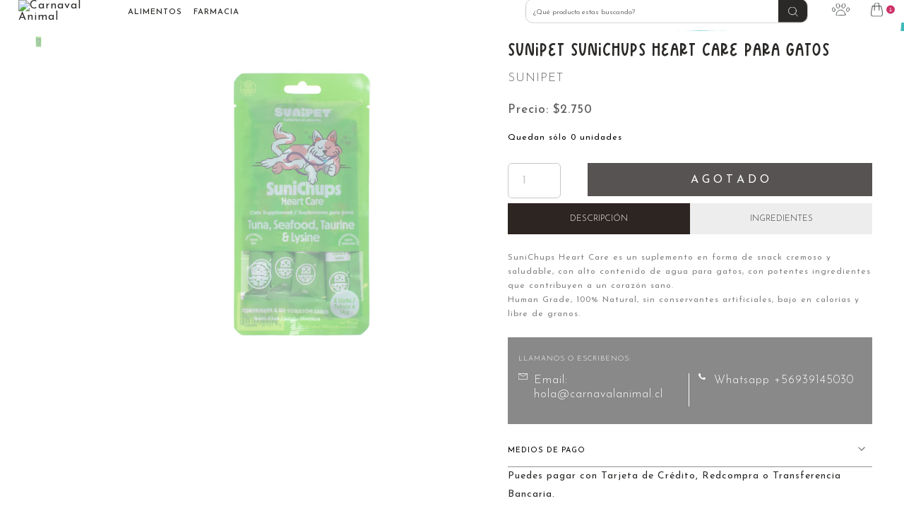

--- FILE ---
content_type: text/html; charset=utf-8
request_url: https://carnavalanimal.cl/products/sunipet-sunichups-heart-care-para-gatos
body_size: 25078
content:
<!DOCTYPE html>
<html class="no-js" lang="es">
  <head>
    <meta charset="utf-8">
    <meta http-equiv="X-UA-Compatible" content="IE=edge,chrome=1">
    <meta name="viewport" content="width=device-width,initial-scale=1,user-scalable=no"">
    <link rel="preconnect" href="https://cdn.shopify.com" crossorigin>
    <link rel="preconnect" href="https://fonts.shopifycdn.com" crossorigin>
    <link rel="preconnect" href="https://monorail-edge.shopifysvc.com">
    
      <link rel="canonical" href="https://carnavalanimal.cl/products/sunipet-sunichups-heart-care-para-gatos" />
    
     
      <link rel="shortcut icon" href="//carnavalanimal.cl/cdn/shop/files/Perro_desorden_32x32.png?v=1664323928" type="image/png" />
    
    <title>Sunipet SuniChups Heart Care para gatos &ndash; Carnaval Animal</title>
    
      <meta name="description" content="SuniChups Heart Care es un suplemento en forma de snack cremoso y saludable, con alto contenido de agua para gatos, con potentes ingredientes que contribuyen a un corazón sano. Human Grade, 100% Natural, sin conservantes artificiales, bajo en calorías y libre de granos. " />
    
    
  <meta property="og:type" content="product" />
  <meta property="og:title" content="Sunipet SuniChups Heart Care para gatos" />
  
    <meta property="og:image" content="http://carnavalanimal.cl/cdn/shop/files/Sintitulo_800x800px_1000x1000px_800x800px_1000x1000px_800x800px_-2023-07-04T164331.863_grande.png?v=1688503422" />
    <meta property="og:image:secure_url" content="https://carnavalanimal.cl/cdn/shop/files/Sintitulo_800x800px_1000x1000px_800x800px_1000x1000px_800x800px_-2023-07-04T164331.863_grande.png?v=1688503422" />
  
  <meta property="og:price:amount" content="2,750" />
  <meta property="og:price:currency" content="CLP" />


  <meta property="og:description" content="SuniChups Heart Care es un suplemento en forma de snack cremoso y saludable, con alto contenido de agua para gatos, con potentes ingredientes que contribuyen a un corazón sano. Human Grade, 100% Natural, sin conservantes artificiales, bajo en calorías y libre de granos. " />

<meta property="og:url" content="https://carnavalanimal.cl/products/sunipet-sunichups-heart-care-para-gatos" />
<meta property="og:site_name" content="Carnaval Animal" />
    

  <meta name="twitter:card" content="product" />
  <meta name="twitter:title" content="Sunipet SuniChups Heart Care para gatos" />
  <meta name="twitter:description" content="SuniChups Heart Care es un suplemento en forma de snack cremoso y saludable, con alto contenido de agua para gatos, con potentes ingredientes que contribuyen a un corazón sano.Human Grade, 100% Natural, sin conservantes artificiales, bajo en calorías y libre de granos. " />
  <meta name="twitter:image" content="http://carnavalanimal.cl/cdn/shop/files/Sintitulo_800x800px_1000x1000px_800x800px_1000x1000px_800x800px_-2023-07-04T164331.863_large.png?v=1688503422" />
  <meta name="twitter:label1" content="Price" />
  <meta name="twitter:data1" content="$2.750 CLP" />
  
    <meta name="twitter:label2" content="Brand" />
    <meta name="twitter:data2" content="Sunipet" />
  

    <link rel="stylesheet" type="text/css" href="//carnavalanimal.cl/cdn/shop/t/12/assets/reset.css?v=89572769983430486391743172877" media="print" onload="this.media='all'">
    <link rel="stylesheet" type="text/css" href="//carnavalanimal.cl/cdn/shop/t/12/assets/lab-grid.css?v=93336134674168189751743172877" media="print" onload="this.media='all'">
    <link rel="stylesheet" type="text/css" href="//carnavalanimal.cl/cdn/shop/t/12/assets/style.css?v=87588013641951728641743172877" media="print" onload="this.media='all'">
    <link rel="stylesheet" type="text/css" href="//carnavalanimal.cl/cdn/shop/t/12/assets/custom.css?v=143811632037763068531743172877" media="print" onload="this.media='all'">
    <link rel="preconnect" href="https://fonts.googleapis.com">
    <link rel="preconnect" href="https://fonts.gstatic.com" crossorigin>
    <link rel="preload" href="https://fonts.googleapis.com/css2?family=Josefin+Sans:ital,wght@0,100;0,200;0,300;0,400;0,500;0,600;0,700;1,300;1,400&display=swap" as="style" onload="this.onload=null;this.rel='stylesheet'">
    <noscript><link rel="stylesheet" href="https://fonts.googleapis.com/css2?family=Josefin+Sans:ital,wght@0,100;0,200;0,300;0,400;0,500;0,600;0,700;1,300;1,400&display=swap"></noscript>
    <link rel="preload" href="//use.fontawesome.com/releases/v5.15.2/css/all.css" as="style" onload="this.onload=null;this.rel='stylesheet'">
    <noscript><link rel="stylesheet" href="//use.fontawesome.com/releases/v5.15.2/css/all.css"></noscript>
    <script>document.documentElement.className = document.documentElement.className.replace('no-js', 'js');</script>
    <script type="text/javascript" src="//ajax.googleapis.com/ajax/libs/jquery/1.12.4/jquery.min.js"></script>
    <script type="text/javascript" src="//ajax.googleapis.com/ajax/libs/jqueryui/1.12.1/jquery-ui.min.js"></script>
    <script type="text/javascript" src="//carnavalanimal.cl/cdn/shopifycloud/storefront/assets/themes_support/shopify_common-5f594365.js" defer></script> 
<style>.async-hide { opacity: 0 !important} </style>
<script>(function(a,s,y,n,c,h,i,d,e){s.className+=' '+y;h.start=1*new Date;h.end=i=function(){s.className=s.className.replace(RegExp(' ?'+y),'')};(a[n]=a[n]||[]).hide=h;setTimeout(function(){i();h.end=null},c);h.timeout=c; })(window,document.documentElement,'async-hide','dataLayer',600, {'GTM-XXXXXX':true});</script>
    <meta name="facebook-domain-verification" content="itvma4ymxr9l2vs3p3rulqf1clll0p" />
<script src="https://alpha3861.myshopify.com/cdn/shop/t/1/assets/globo_checkout.js"></script>
<script src="https://alpha3861.myshopify.com/cdn/shop/t/1/assets/gDesktop.js"></script>
    <script type="text/javascript" src="//carnavalanimal.cl/cdn/shopifycloud/storefront/assets/themes_support/option_selection-b017cd28.js" defer></script>
    <script type="text/javascript" src="//carnavalanimal.cl/cdn/shopifycloud/storefront/assets/themes_support/api.jquery-7ab1a3a4.js" defer></script>
    <link rel="stylesheet" type="text/css" href="//cdn.jsdelivr.net/npm/slick-carousel@1.8.1/slick/slick.min.css" media="print" onload="this.media='all'">
    <script type="text/javascript" src="//cdn.jsdelivr.net/npm/slick-carousel@1.8.1/slick/slick.min.js" defer></script>
    
    
    <script>window.performance && window.performance.mark && window.performance.mark('shopify.content_for_header.start');</script><meta name="facebook-domain-verification" content="0sv3gh030dxj7mp763z1onnkqc19hk">
<meta name="google-site-verification" content="vACflKMljSe2kOIjZS02jUqEuNXwWaiEfdUG_yY7Vjo">
<meta id="shopify-digital-wallet" name="shopify-digital-wallet" content="/59117895844/digital_wallets/dialog">
<link rel="alternate" type="application/json+oembed" href="https://carnavalanimal.cl/products/sunipet-sunichups-heart-care-para-gatos.oembed">
<script async="async" src="/checkouts/internal/preloads.js?locale=es-CL"></script>
<script id="shopify-features" type="application/json">{"accessToken":"60a8e7db613950b48d3347b171f30f9d","betas":["rich-media-storefront-analytics"],"domain":"carnavalanimal.cl","predictiveSearch":true,"shopId":59117895844,"locale":"es"}</script>
<script>var Shopify = Shopify || {};
Shopify.shop = "carnaval-animal.myshopify.com";
Shopify.locale = "es";
Shopify.currency = {"active":"CLP","rate":"1.0"};
Shopify.country = "CL";
Shopify.theme = {"name":"Lab51-carnavalanimal2.0 + upselling | SPEED","id":175589621924,"schema_name":"Lab51 Base Theme 2.0","schema_version":"2.0.0","theme_store_id":null,"role":"main"};
Shopify.theme.handle = "null";
Shopify.theme.style = {"id":null,"handle":null};
Shopify.cdnHost = "carnavalanimal.cl/cdn";
Shopify.routes = Shopify.routes || {};
Shopify.routes.root = "/";</script>
<script type="module">!function(o){(o.Shopify=o.Shopify||{}).modules=!0}(window);</script>
<script>!function(o){function n(){var o=[];function n(){o.push(Array.prototype.slice.apply(arguments))}return n.q=o,n}var t=o.Shopify=o.Shopify||{};t.loadFeatures=n(),t.autoloadFeatures=n()}(window);</script>
<script id="shop-js-analytics" type="application/json">{"pageType":"product"}</script>
<script defer="defer" async type="module" src="//carnavalanimal.cl/cdn/shopifycloud/shop-js/modules/v2/client.init-shop-cart-sync_BFpxDrjM.es.esm.js"></script>
<script defer="defer" async type="module" src="//carnavalanimal.cl/cdn/shopifycloud/shop-js/modules/v2/chunk.common_CnP21gUX.esm.js"></script>
<script defer="defer" async type="module" src="//carnavalanimal.cl/cdn/shopifycloud/shop-js/modules/v2/chunk.modal_D61HrJrg.esm.js"></script>
<script type="module">
  await import("//carnavalanimal.cl/cdn/shopifycloud/shop-js/modules/v2/client.init-shop-cart-sync_BFpxDrjM.es.esm.js");
await import("//carnavalanimal.cl/cdn/shopifycloud/shop-js/modules/v2/chunk.common_CnP21gUX.esm.js");
await import("//carnavalanimal.cl/cdn/shopifycloud/shop-js/modules/v2/chunk.modal_D61HrJrg.esm.js");

  window.Shopify.SignInWithShop?.initShopCartSync?.({"fedCMEnabled":true,"windoidEnabled":true});

</script>
<script>(function() {
  var isLoaded = false;
  function asyncLoad() {
    if (isLoaded) return;
    isLoaded = true;
    var urls = ["https:\/\/chimpstatic.com\/mcjs-connected\/js\/users\/4ade6f356c8e502fe31bc66b5\/23c6c3660a7f66eeeec217bd6.js?shop=carnaval-animal.myshopify.com","https:\/\/cdn.nfcube.com\/cecb6d319946e50d862d3a648370e176.js?shop=carnaval-animal.myshopify.com","https:\/\/whatschat.shopiapps.in\/script\/sp-whatsapp-app-tabs.js?version=1.0\u0026shop=carnaval-animal.myshopify.com","\/\/shopify.privy.com\/widget.js?shop=carnaval-animal.myshopify.com"];
    for (var i = 0; i < urls.length; i++) {
      var s = document.createElement('script');
      s.type = 'text/javascript';
      s.async = true;
      s.src = urls[i];
      var x = document.getElementsByTagName('script')[0];
      x.parentNode.insertBefore(s, x);
    }
  };
  if(window.attachEvent) {
    window.attachEvent('onload', asyncLoad);
  } else {
    window.addEventListener('load', asyncLoad, false);
  }
})();</script>
<script id="__st">var __st={"a":59117895844,"offset":-10800,"reqid":"c05f4415-3776-4980-81bb-833528cecc3a-1769756817","pageurl":"carnavalanimal.cl\/products\/sunipet-sunichups-heart-care-para-gatos","u":"124e7ff03b7a","p":"product","rtyp":"product","rid":8205832978596};</script>
<script>window.ShopifyPaypalV4VisibilityTracking = true;</script>
<script id="captcha-bootstrap">!function(){'use strict';const t='contact',e='account',n='new_comment',o=[[t,t],['blogs',n],['comments',n],[t,'customer']],c=[[e,'customer_login'],[e,'guest_login'],[e,'recover_customer_password'],[e,'create_customer']],r=t=>t.map((([t,e])=>`form[action*='/${t}']:not([data-nocaptcha='true']) input[name='form_type'][value='${e}']`)).join(','),a=t=>()=>t?[...document.querySelectorAll(t)].map((t=>t.form)):[];function s(){const t=[...o],e=r(t);return a(e)}const i='password',u='form_key',d=['recaptcha-v3-token','g-recaptcha-response','h-captcha-response',i],f=()=>{try{return window.sessionStorage}catch{return}},m='__shopify_v',_=t=>t.elements[u];function p(t,e,n=!1){try{const o=window.sessionStorage,c=JSON.parse(o.getItem(e)),{data:r}=function(t){const{data:e,action:n}=t;return t[m]||n?{data:e,action:n}:{data:t,action:n}}(c);for(const[e,n]of Object.entries(r))t.elements[e]&&(t.elements[e].value=n);n&&o.removeItem(e)}catch(o){console.error('form repopulation failed',{error:o})}}const l='form_type',E='cptcha';function T(t){t.dataset[E]=!0}const w=window,h=w.document,L='Shopify',v='ce_forms',y='captcha';let A=!1;((t,e)=>{const n=(g='f06e6c50-85a8-45c8-87d0-21a2b65856fe',I='https://cdn.shopify.com/shopifycloud/storefront-forms-hcaptcha/ce_storefront_forms_captcha_hcaptcha.v1.5.2.iife.js',D={infoText:'Protegido por hCaptcha',privacyText:'Privacidad',termsText:'Términos'},(t,e,n)=>{const o=w[L][v],c=o.bindForm;if(c)return c(t,g,e,D).then(n);var r;o.q.push([[t,g,e,D],n]),r=I,A||(h.body.append(Object.assign(h.createElement('script'),{id:'captcha-provider',async:!0,src:r})),A=!0)});var g,I,D;w[L]=w[L]||{},w[L][v]=w[L][v]||{},w[L][v].q=[],w[L][y]=w[L][y]||{},w[L][y].protect=function(t,e){n(t,void 0,e),T(t)},Object.freeze(w[L][y]),function(t,e,n,w,h,L){const[v,y,A,g]=function(t,e,n){const i=e?o:[],u=t?c:[],d=[...i,...u],f=r(d),m=r(i),_=r(d.filter((([t,e])=>n.includes(e))));return[a(f),a(m),a(_),s()]}(w,h,L),I=t=>{const e=t.target;return e instanceof HTMLFormElement?e:e&&e.form},D=t=>v().includes(t);t.addEventListener('submit',(t=>{const e=I(t);if(!e)return;const n=D(e)&&!e.dataset.hcaptchaBound&&!e.dataset.recaptchaBound,o=_(e),c=g().includes(e)&&(!o||!o.value);(n||c)&&t.preventDefault(),c&&!n&&(function(t){try{if(!f())return;!function(t){const e=f();if(!e)return;const n=_(t);if(!n)return;const o=n.value;o&&e.removeItem(o)}(t);const e=Array.from(Array(32),(()=>Math.random().toString(36)[2])).join('');!function(t,e){_(t)||t.append(Object.assign(document.createElement('input'),{type:'hidden',name:u})),t.elements[u].value=e}(t,e),function(t,e){const n=f();if(!n)return;const o=[...t.querySelectorAll(`input[type='${i}']`)].map((({name:t})=>t)),c=[...d,...o],r={};for(const[a,s]of new FormData(t).entries())c.includes(a)||(r[a]=s);n.setItem(e,JSON.stringify({[m]:1,action:t.action,data:r}))}(t,e)}catch(e){console.error('failed to persist form',e)}}(e),e.submit())}));const S=(t,e)=>{t&&!t.dataset[E]&&(n(t,e.some((e=>e===t))),T(t))};for(const o of['focusin','change'])t.addEventListener(o,(t=>{const e=I(t);D(e)&&S(e,y())}));const B=e.get('form_key'),M=e.get(l),P=B&&M;t.addEventListener('DOMContentLoaded',(()=>{const t=y();if(P)for(const e of t)e.elements[l].value===M&&p(e,B);[...new Set([...A(),...v().filter((t=>'true'===t.dataset.shopifyCaptcha))])].forEach((e=>S(e,t)))}))}(h,new URLSearchParams(w.location.search),n,t,e,['guest_login'])})(!0,!0)}();</script>
<script integrity="sha256-4kQ18oKyAcykRKYeNunJcIwy7WH5gtpwJnB7kiuLZ1E=" data-source-attribution="shopify.loadfeatures" defer="defer" src="//carnavalanimal.cl/cdn/shopifycloud/storefront/assets/storefront/load_feature-a0a9edcb.js" crossorigin="anonymous"></script>
<script data-source-attribution="shopify.dynamic_checkout.dynamic.init">var Shopify=Shopify||{};Shopify.PaymentButton=Shopify.PaymentButton||{isStorefrontPortableWallets:!0,init:function(){window.Shopify.PaymentButton.init=function(){};var t=document.createElement("script");t.src="https://carnavalanimal.cl/cdn/shopifycloud/portable-wallets/latest/portable-wallets.es.js",t.type="module",document.head.appendChild(t)}};
</script>
<script data-source-attribution="shopify.dynamic_checkout.buyer_consent">
  function portableWalletsHideBuyerConsent(e){var t=document.getElementById("shopify-buyer-consent"),n=document.getElementById("shopify-subscription-policy-button");t&&n&&(t.classList.add("hidden"),t.setAttribute("aria-hidden","true"),n.removeEventListener("click",e))}function portableWalletsShowBuyerConsent(e){var t=document.getElementById("shopify-buyer-consent"),n=document.getElementById("shopify-subscription-policy-button");t&&n&&(t.classList.remove("hidden"),t.removeAttribute("aria-hidden"),n.addEventListener("click",e))}window.Shopify?.PaymentButton&&(window.Shopify.PaymentButton.hideBuyerConsent=portableWalletsHideBuyerConsent,window.Shopify.PaymentButton.showBuyerConsent=portableWalletsShowBuyerConsent);
</script>
<script data-source-attribution="shopify.dynamic_checkout.cart.bootstrap">document.addEventListener("DOMContentLoaded",(function(){function t(){return document.querySelector("shopify-accelerated-checkout-cart, shopify-accelerated-checkout")}if(t())Shopify.PaymentButton.init();else{new MutationObserver((function(e,n){t()&&(Shopify.PaymentButton.init(),n.disconnect())})).observe(document.body,{childList:!0,subtree:!0})}}));
</script>
<script id='scb4127' type='text/javascript' async='' src='https://carnavalanimal.cl/cdn/shopifycloud/privacy-banner/storefront-banner.js'></script><script id="sections-script" data-sections="product-recommendations,mini-cart" defer="defer" src="//carnavalanimal.cl/cdn/shop/t/12/compiled_assets/scripts.js?v=2602"></script>
<script>window.performance && window.performance.mark && window.performance.mark('shopify.content_for_header.end');</script>
       <script>
        window.onload = function() {
            var viewport = document.querySelector("meta[name=viewport]");
            if (viewport) {
                viewport.content += ", user-scalable=no";
            }
        };
    </script>
  <!-- BEGIN app block: shopify://apps/buddha-mega-menu-navigation/blocks/megamenu/dbb4ce56-bf86-4830-9b3d-16efbef51c6f -->
<script>
        var productImageAndPrice = [],
            collectionImages = [],
            articleImages = [],
            mmLivIcons = false,
            mmFlipClock = false,
            mmFixesUseJquery = false,
            mmNumMMI = 6,
            mmSchemaTranslation = {},
            mmMenuStrings =  {"menuStrings":{"default":{"PERRO 🐶":"PERRO 🐶","Alimentos para perros":"Alimentos para perros","Ver todo":"Ver todo","Cachorro":"Cachorro","Adulto":"Adulto","Senior":"Senior","Tamaño pequeño":"Tamaño pequeño","Tamaño mediano":"Tamaño mediano","Tamaño grande":"Tamaño grande","Tamaño gigante ":"Tamaño gigante ","Marcas":"Marcas","Acana":"Acana","Amity":"Amity","Balanced ":"Balanced ","Belcan ":"Belcan ","Belcando":"Belcando","Boréal":"Boréal","Brit care":"Brit care","Brit fresh ":"Brit fresh ","Brit premium ":"Brit premium ","Complete":"Complete","Earthborn ":"Earthborn ","Hill´s":"Hill´s","HOP!":"HOP!","Naturals Diamond":"Naturals Diamond","Nutram":"Nutram","Nutrique":"Nutrique","Orijen":"Orijen","Peludos":"Peludos","Premium ":"Premium ","Prey":"Prey","Royal canin ":"Royal canin ","Taste of the wild":"Taste of the wild","Therapy":"Therapy","Otros":"Otros","Medicado":"Medicado","No medicado":"No medicado"," Sin granos":" Sin granos","Con granos":"Con granos"," Alimento seco ":" Alimento seco ","Holistico":"Holistico","Reducido en calorias ":"Reducido en calorias ","Urinario":"Urinario","GATO 🐱":"GATO 🐱","Alimento para gatos":"Alimento para gatos","Gato cachorro ":"Gato cachorro ","Gato Adulto":"Gato Adulto","Gato Senior ":"Gato Senior ","Ver Todo ":"Ver Todo ","Balanced":"Balanced","Belcat":"Belcat","Boreal ":"Boreal ","Hop!":"Hop!","Josera":"Josera","Leonardo":"Leonardo","Orijen ":"Orijen ","Royal Canin":"Royal Canin","Taste of the Wild ":"Taste of the Wild ","Otros ":"Otros ","Medicado ":"Medicado ","ARENAS 🧹":"ARENAS 🧹","FARMACIA💊":"FARMACIA💊","Cuidados Generales":"Cuidados Generales","Cuidado dental":"Cuidado dental","Suplementos nutricionales":"Suplementos nutricionales","Antiestrés y Feromonas":"Antiestrés y Feromonas","Piel y pelaje":"Piel y pelaje","Manejo de heridas":"Manejo de heridas","Fármacos":"Fármacos","Antiparasitarios":"Antiparasitarios","Antibióticos":"Antibióticos","Oftalmológico":"Oftalmológico","Ótico":"Ótico","Antiinflamatorios":"Antiinflamatorios","Gastrointestinal":"Gastrointestinal","SNACK🦴":"SNACK🦴"," Perro":" Perro","Gato":"Gato","Snack húmedos":"Snack húmedos","Snack secos":"Snack secos","ACCESORIOS👕":"ACCESORIOS👕","Higiene y Belleza":"Higiene y Belleza","Entretención":"Entretención","Juguetes Gato":"Juguetes Gato","Juguete Perro":"Juguete Perro","Platos y bebederos":"Platos y bebederos","Enriquecimiento Ambiental":"Enriquecimiento Ambiental","Vestuario":"Vestuario","Entrenamiento y educación":"Entrenamiento y educación","Transporte y seguridad":"Transporte y seguridad"}},"additional":{"default":{"Add to cart":"Add to cart","Sold out":"Sold out","JUST ADDED TO YOUR CART":"JUST ADDED TO YOUR CART","OUT OF STOCK":"OUT OF STOCK","View Cart":"View Cart"}}} ,
            mmShopLocale = "es",
            mmShopLocaleCollectionsRoute = "/collections",
            mmSchemaDesignJSON = [{"action":"menu-select","value":"mm-automatic"},{"action":"design","setting":"font_family","value":"Default"},{"action":"design","setting":"font_size","value":"13px"},{"action":"design","setting":"text_color","value":"#222222"},{"action":"design","setting":"link_hover_color","value":"#0da19a"},{"action":"design","setting":"link_color","value":"#4e4e4e"},{"action":"design","setting":"background_hover_color","value":"#f9f9f9"},{"action":"design","setting":"background_color","value":"#ffffff"},{"action":"design","setting":"price_color","value":"#0da19a"},{"action":"design","setting":"contact_right_btn_text_color","value":"#ffffff"},{"action":"design","setting":"contact_right_btn_bg_color","value":"#3A3A3A"},{"action":"design","setting":"contact_left_bg_color","value":"#3A3A3A"},{"action":"design","setting":"contact_left_alt_color","value":"#CCCCCC"},{"action":"design","setting":"contact_left_text_color","value":"#f1f1f0"},{"action":"design","setting":"addtocart_enable","value":"true"},{"action":"design","setting":"addtocart_text_color","value":"#333333"},{"action":"design","setting":"addtocart_background_color","value":"#ffffff"},{"action":"design","setting":"addtocart_text_hover_color","value":"#ffffff"},{"action":"design","setting":"addtocart_background_hover_color","value":"#0da19a"},{"action":"design","setting":"countdown_color","value":"#ffffff"},{"action":"design","setting":"countdown_background_color","value":"#333333"},{"action":"design","setting":"vertical_font_family","value":"Default"},{"action":"design","setting":"vertical_font_size","value":"13px"},{"action":"design","setting":"vertical_text_color","value":"#ffffff"},{"action":"design","setting":"vertical_link_color","value":"#ffffff"},{"action":"design","setting":"vertical_link_hover_color","value":"#ffffff"},{"action":"design","setting":"vertical_price_color","value":"#ffffff"},{"action":"design","setting":"vertical_contact_right_btn_text_color","value":"#ffffff"},{"action":"design","setting":"vertical_addtocart_enable","value":"true"},{"action":"design","setting":"vertical_addtocart_text_color","value":"#ffffff"},{"action":"design","setting":"vertical_countdown_color","value":"#ffffff"},{"action":"design","setting":"vertical_countdown_background_color","value":"#333333"},{"action":"design","setting":"vertical_background_color","value":"#017b86"},{"action":"design","setting":"vertical_addtocart_background_color","value":"#333333"},{"action":"design","setting":"vertical_contact_right_btn_bg_color","value":"#333333"},{"action":"design","setting":"vertical_contact_left_alt_color","value":"#333333"},{"action":"design","setting":"main_menu_item_columns_MwCm8","value":"2"}],
            mmDomChangeSkipUl = "",
            buddhaMegaMenuShop = "carnaval-animal.myshopify.com",
            mmWireframeCompression = "0",
            mmExtensionAssetUrl = "https://cdn.shopify.com/extensions/019abe06-4a3f-7763-88da-170e1b54169b/mega-menu-151/assets/";var bestSellersHTML = '';var newestProductsHTML = '';/* get link lists api */
        var linkLists={"main-menu" : {"title":"Main menu", "items":["/collections/alimentos-1","/collections/farmacia",]},"footer" : {"title":"CONTACTO", "items":["mailto:hola@kiaroalimitada.cl","#","#","#","https://api.whatsapp.com/send?phone=56939145030&amp;text=Hola",]},"informaci-n" : {"title":"INFORMACIÓN", "items":["/pages/cambios-y-devoluciones","/pages/preguntas-frecuentes","/pages/quienes-somos",]},"pol-ticas" : {"title":"POLÍTICAS", "items":["/pages/privacidad",]},"customer-account-main-menu" : {"title":"Menú principal de la cuenta de cliente", "items":["/","https://shopify.com/59117895844/account/orders?locale=es&amp;region_country=CL",]},};/*ENDPARSE*/

        

        /* set product prices *//* get the collection images *//* get the article images *//* customer fixes */
        var mmThemeFixesBeforeInit = function(){ customMenuUls=".header__menu-items,nav,ul"; /* generic mobile menu toggle translate effect */ document.addEventListener("toggleSubmenu", function (e) { var pc = document.querySelector("#PageContainer"); var mm = document.querySelector("#MobileNav"); if (pc && mm && typeof e.mmMobileHeight != "undefined"){ var pcStyle = pc.getAttribute("style"); if (pcStyle && pcStyle.indexOf("translate3d") != -1) { pc.style.transform = "translate3d(0px, "+ e.mmMobileHeight +"px, 0px)"; } } }); mmAddStyle(" .header__icons {z-index: 1003;} "); if (document.querySelectorAll(".sf-menu-links,ul.sf-nav").length == 2) { customMenuUls=".sf-menu-links,ul.sf-nav"; mmHorizontalMenus="ul.sf-nav"; mmVerticalMenus=".sf-menu-links"; mmAddStyle("@media screen and (min-width:1280px) { .sf-header__desktop {display: block !important;} }"); } if (document.querySelector(".mobile-menu__content>ul")) { mmDisableVisibleCheck=true; mmVerticalMenus=".mobile-menu__content>ul"; } window.mmLoadFunction = function(){ var num = 15; var intv = setInterval(function(){ var m = document.querySelector("#megamenu_level__1"); if (m && m.matches(".vertical-mega-menu")) reinitMenus("#megamenu_level__1"); if (num--==0) clearInterval(intv); },300); }; if (document.readyState !== "loading") { mmLoadFunction(); } else { document.removeEventListener("DOMContentLoaded", mmLoadFunction); document.addEventListener("DOMContentLoaded", mmLoadFunction); } }; var mmThemeFixesBefore = function(){ window.buddhaFilterLiElements = function(liElements){ var elements = []; for (var i=0; i<liElements.length; i++) { if (liElements[i].querySelector("[href=\"/cart\"],[href=\"/account/login\"]") == null) { elements.push(liElements[i]); } } return elements; }; if (tempMenuObject.u.matches("#mobile_menu, #velaMegamenu .nav, #SiteNav, #siteNav")) { tempMenuObject.liItems = buddhaFilterLiElements(mmNot(tempMenuObject.u.children, ".search_container,.site-nav__item_cart", true)); } else if (tempMenuObject.u.matches(".main_nav .nav .menu")) { var numMenusApplied = 0, numMenusAppliedSticky = 0; mmForEach(document, ".main_nav .nav .menu", function(el){ if (el.closest(".sticky_nav") == null) { if (el.querySelector(".buddha-menu-item")) { numMenusApplied++; } } else { if (el.querySelector(".buddha-menu-item")) { numMenusAppliedSticky++; } } }); if (((tempMenuObject.u.closest(".sticky_nav")) && (numMenusAppliedSticky < 1)) || ((tempMenuObject.u.closest(".sticky_nav")) && (numMenusApplied < 1))) { tempMenuObject.liItems = buddhaFilterLiElements(mmNot(tempMenuObject.u.children, ".search_container,.site-nav__item_cart")); } } else if (tempMenuObject.u.matches("#mobile-menu:not(.mm-menu)") && tempMenuObject.u.querySelector(".hamburger,.shifter-handle") == null) { tempMenuObject.liItems = buddhaFilterLiElements(tempMenuObject.u.children); } else if (tempMenuObject.u.matches("#accessibleNav") && tempMenuObject.u.closest("#topnav2") == null) { tempMenuObject.liItems = buddhaFilterLiElements(mmNot(tempMenuObject.u.children, ".customer-navlink")); } else if (tempMenuObject.u.matches("#megamenu_level__1")) { tempMenuObject.liClasses = "level_1__item"; tempMenuObject.aClasses = "level_1__link"; tempMenuObject.liItems = buddhaFilterLiElements(tempMenuObject.u.children); } else if (tempMenuObject.u.matches(".mobile-nav__items")) { tempMenuObject.liClasses = "mobile-nav__item"; tempMenuObject.aClasses = "mobile-nav__link"; tempMenuObject.liItems = buddhaFilterLiElements(tempMenuObject.u.children); } else if (tempMenuObject.u.matches("#NavDrawer > .mobile-nav") && document.querySelector(".mobile-nav>.buddha-menu-item") == null ) { tempMenuObject.liClasses = "mobile-nav__item"; tempMenuObject.aClasses = "mobile-nav__link"; tempMenuObject.liItems = buddhaFilterLiElements(mmNot(tempMenuObject.u.children, ".mobile-nav__search")); } else if (tempMenuObject.u.matches(".mobile-nav-wrapper > .mobile-nav")) { tempMenuObject.liClasses = "mobile-nav__item border-bottom"; tempMenuObject.aClasses = "mobile-nav__link"; tempMenuObject.liItems = buddhaFilterLiElements(mmNot(tempMenuObject.u.children, ".mobile-nav__search")); } else if (tempMenuObject.u.matches("#nav .mm-panel .mm-listview")) { tempMenuObject.liItems = buddhaFilterLiElements(tempMenuObject.u.children); var firstMmPanel = true; mmForEach(document, "#nav>.mm-panels>.mm-panel", function(el){ if (firstMmPanel) { firstMmPanel = false; el.classList.remove("mm-hidden"); el.classList.remove("mm-subopened"); } else { el.parentElement.removeChild(el); } }); } else if (tempMenuObject.u.matches(".SidebarMenu__Nav--primary")) { tempMenuObject.liClasses = "Collapsible"; tempMenuObject.aClasses = "Collapsible__Button Heading u-h6"; tempMenuObject.liItems = buddhaFilterLiElements(tempMenuObject.u.children); } else if (tempMenuObject.u.matches(".mm_menus_ul")) { tempMenuObject.liClasses = "ets_menu_item"; tempMenuObject.aClasses = "mm-nowrap"; tempMenuObject.liItems = buddhaFilterLiElements(tempMenuObject.u.children); mmAddStyle(" .horizontal-mega-menu > .buddha-menu-item > a {white-space: nowrap;} ", "mmThemeCStyle"); } else if (tempMenuObject.u.matches("#accordion")) { tempMenuObject.liClasses = ""; tempMenuObject.aClasses = ""; tempMenuObject.liItems = tempMenuObject.u.children; } else if (tempMenuObject.u.matches(".mobile-menu__panel:first-child .mobile-menu__nav")) { tempMenuObject.liClasses = "mobile-menu__nav-item"; tempMenuObject.aClasses = "mobile-menu__nav-link"; tempMenuObject.liItems = tempMenuObject.u.children; } else if (tempMenuObject.u.matches("#nt_menu_id")) { tempMenuObject.liClasses = "menu-item type_simple"; tempMenuObject.aClasses = "lh__1 flex al_center pr"; tempMenuObject.liItems = tempMenuObject.u.children; } else if (tempMenuObject.u.matches("#menu_mb_cat")) { tempMenuObject.liClasses = "menu-item type_simple"; tempMenuObject.aClasses = ""; tempMenuObject.liItems = tempMenuObject.u.children; } else if (tempMenuObject.u.matches("#menu_mb_ul")) { tempMenuObject.liClasses = "menu-item only_icon_false"; tempMenuObject.aClasses = ""; tempMenuObject.liItems = mmNot(tempMenuObject.u.children, "#customer_login_link,#customer_register_link,#item_mb_help", true); mmAddStyle(" #menu_mb_ul.vertical-mega-menu li.buddha-menu-item>a {display: flex !important;} #menu_mb_ul.vertical-mega-menu li.buddha-menu-item>a>.mm-title {padding: 0 !important;} ", "mmThemeStyle"); } else if (tempMenuObject.u.matches(".header__inline-menu > .list-menu")) { tempMenuObject.liClasses = ""; tempMenuObject.aClasses = "header__menu-item list-menu__item link focus-inset"; tempMenuObject.liItems = tempMenuObject.u.children; } else if (tempMenuObject.u.matches(".menu-drawer__navigation>.list-menu")) { tempMenuObject.liClasses = ""; tempMenuObject.aClasses = "menu-drawer__menu-item list-menu__item link link--text focus-inset"; tempMenuObject.liItems = tempMenuObject.u.children; } else if (tempMenuObject.u.matches(".header__menu-items")) { tempMenuObject.liClasses = "navbar-item header__item has-mega-menu"; tempMenuObject.aClasses = "navbar-link header__link"; tempMenuObject.liItems = tempMenuObject.u.children; mmAddStyle(" .horizontal-mega-menu .buddha-menu-item>a:after{content: none;} .horizontal-mega-menu>li>a{padding-right:10px !important;} .horizontal-mega-menu>li:not(.buddha-menu-item) {display: none !important;} ", "mmThemeStyle"); } else if (tempMenuObject.u.matches(".header__navigation")) { tempMenuObject.liClasses = "header__nav-item"; tempMenuObject.aClasses = ""; tempMenuObject.liItems = tempMenuObject.u.children; } else if (tempMenuObject.u.matches(".slide-nav")) { mmVerticalMenus=".slide-nav"; tempMenuObject.liClasses = "slide-nav__item"; tempMenuObject.aClasses = "slide-nav__link"; tempMenuObject.liItems = tempMenuObject.u.children; } else if (tempMenuObject.u.matches(".header__links-list")) { tempMenuObject.liClasses = ""; tempMenuObject.aClasses = ""; tempMenuObject.liItems = tempMenuObject.u.children; mmAddStyle(".header__left,.header__links {overflow: visible !important; }"); } else if (tempMenuObject.u.matches("#menu-main-navigation,#menu-mobile-nav,#t4s-menu-drawer")) { tempMenuObject.liClasses = ""; tempMenuObject.aClasses = ""; tempMenuObject.liItems = tempMenuObject.u.children; } else if (tempMenuObject.u.matches(".nav-desktop:first-child > .nav-desktop__tier-1")) { tempMenuObject.liClasses = "nav-desktop__tier-1-item"; tempMenuObject.aClasses = "nav-desktop__tier-1-link"; tempMenuObject.liItems = tempMenuObject.u.children; } else if (tempMenuObject.u.matches(".mobile-nav") && tempMenuObject.u.querySelector(".appear-animation.appear-delay-2") != null) { tempMenuObject.liClasses = "mobile-nav__item appear-animation appear-delay-3"; tempMenuObject.aClasses = "mobile-nav__link"; tempMenuObject.liItems = mmNot(tempMenuObject.u.children, "a[href*=account],.mobile-nav__spacer", true); } else if (tempMenuObject.u.matches("nav > .list-menu")) { tempMenuObject.liClasses = ""; tempMenuObject.aClasses = "header__menu-item list-menu__item link link--text focus-inset"; tempMenuObject.liItems = tempMenuObject.u.children; } else if (tempMenuObject.u.matches(".site-navigation>.navmenu")) { tempMenuObject.liClasses = "navmenu-item navmenu-basic__item"; tempMenuObject.aClasses = "navmenu-link navmenu-link-depth-1"; tempMenuObject.liItems = tempMenuObject.u.children; } else if (tempMenuObject.u.matches("nav>.site-navigation")) { tempMenuObject.liClasses = "site-nav__item site-nav__expanded-item site-nav--has-dropdown site-nav__dropdown-li--first-level"; tempMenuObject.aClasses = "site-nav__link site-nav__link--underline site-nav__link--has-dropdown"; tempMenuObject.liItems = tempMenuObject.u.children; } else if (tempMenuObject.u.matches("nav>.js-accordion-mobile-nav")) { tempMenuObject.liClasses = "js-accordion-header c-accordion__header"; tempMenuObject.aClasses = "js-accordion-link c-accordion__link"; tempMenuObject.liItems = mmNot(tempMenuObject.u.children, ".mobile-menu__item"); } else if (tempMenuObject.u.matches(".sf-menu-links")) { tempMenuObject.liClasses = "list-none"; tempMenuObject.aClasses = "block px-4 py-3"; tempMenuObject.liItems = tempMenuObject.u.children; } else if (tempMenuObject.u.matches(".sf-nav")) { tempMenuObject.liClasses = "sf-menu-item list-none sf-menu-item--no-mega sf-menu-item-parent"; tempMenuObject.aClasses = "block px-4 py-5 flex items-center sf__parent-item"; tempMenuObject.liItems = tempMenuObject.u.children; } else if (tempMenuObject.u.matches(".main-nav:not(.topnav)") && tempMenuObject.u.children.length>2) { tempMenuObject.liClasses = "main-nav__tier-1-item"; tempMenuObject.aClasses = "main-nav__tier-1-link"; tempMenuObject.liItems = tempMenuObject.u.children; } else if (tempMenuObject.u.matches(".mobile-nav") && tempMenuObject.u.querySelector(".mobile-nav__item") != null && document.querySelector(".mobile-nav .buddha-menu-item")==null) { tempMenuObject.liClasses = "mobile-nav__item"; tempMenuObject.aClasses = "mobile-nav__link"; tempMenuObject.liItems = tempMenuObject.u.children; } else if (tempMenuObject.u.matches("#t4s-nav-ul")) { tempMenuObject.liClasses = "t4s-type__mega menu-width__cus t4s-menu-item has--children menu-has__offsets"; tempMenuObject.aClasses = "t4s-lh-1 t4s-d-flex t4s-align-items-center t4s-pr"; tempMenuObject.liItems = tempMenuObject.u.children; } else if (tempMenuObject.u.matches("#menu-mb__ul")) { tempMenuObject.liClasses = "t4s-menu-item t4s-item-level-0"; tempMenuObject.aClasses = ""; tempMenuObject.liItems = mmNot(tempMenuObject.u.children, "#item_mb_wis,#item_mb_sea,#item_mb_acc,#item_mb_help"); } else if (tempMenuObject.u.matches(".navbar-nav")) { tempMenuObject.liClasses = "nav-item"; tempMenuObject.aClasses = "nav-link list-menu__item"; tempMenuObject.liItems = tempMenuObject.u.children; } else if (tempMenuObject.u.matches(".navbar-nav-sidebar")) { tempMenuObject.liClasses = "nav-item sidemenu-animation sidemenu-animation-delay-2"; tempMenuObject.aClasses = "list-menu__item"; tempMenuObject.liItems = tempMenuObject.u.children; } else if (tempMenuObject.u.matches(".mobile-menu__content>ul")) { tempMenuObject.liClasses = ""; tempMenuObject.aClasses = ""; tempMenuObject.liItems = tempMenuObject.u.children; mmAddStyle(" .vertical-mega-menu>li{padding:10px !important;} .vertical-mega-menu>li:not(.buddha-menu-item) {display: none !important;} "); } else if (tempMenuObject.u.matches("#offcanvas-menu-nav")) { tempMenuObject.liClasses = "nav-item"; tempMenuObject.aClasses = "nav-link"; tempMenuObject.liItems = tempMenuObject.u.children; } else if (tempMenuObject.u.matches(".main__navigation")) { tempMenuObject.liClasses = "nav__link__holder"; tempMenuObject.aClasses = ""; tempMenuObject.liItems = tempMenuObject.u.children; } else if (tempMenuObject.u.matches(".mobile__navigation")) { tempMenuObject.liClasses = "nav__link__holder"; tempMenuObject.aClasses = ""; tempMenuObject.liItems = mmNot(tempMenuObject.u.children, ".mobile__navigation__footer"); mmAddStyle(" .vertical-mega-menu>li{padding:10px !important;} "); } if (tempMenuObject.liItems) { tempMenuObject.skipCheck = true; tempMenuObject.forceMenu = true; } /* try to find li and a classes for requested menu if they are not set */ if (tempMenuObject.skipCheck == true) { var _links=[]; var keys = Object.keys(linkLists); for (var i=0; i<keys.length; i++) { if (selectedMenu == keys[i]) { _links = linkLists[keys[i]].items; break; } } mmForEachChild(tempMenuObject.u, "LI", function(li){ var href = null; var a = li.querySelector("a"); if (a) href = a.getAttribute("href"); if (href == null || (href != null && (href.substr(0,1) == "#" || href==""))){ var a2 = li.querySelector((!!document.documentMode) ? "* + a" : "a:nth-child(2)"); if (a2) { href = a2.getAttribute("href"); a = a2; } } if (href == null || (href != null && (href.substr(0,1) == "#" || href==""))) { var a2 = li.querySelector("a>a"); if (a2) { href = a2.getAttribute("href"); a = a2; } } /* stil no matching href, search all children a for a matching href */ if (href == null || (href != null && (href.substr(0,1) == "#" || href==""))) { var a2 = li.querySelectorAll("a[href]"); for (var i=0; i<a2.length; i++) { var href2 = a2[i].getAttribute("href"); if (_links[tempMenuObject.elementFits] != undefined && href2 == _links[tempMenuObject.elementFits]) { href = href2; a = a2[i]; break; } } } if (_links[tempMenuObject.elementFits] != undefined && href == _links[tempMenuObject.elementFits]) { if (tempMenuObject.liClasses == undefined) { tempMenuObject.liClasses = ""; } tempMenuObject.liClasses = concatClasses(li.getAttribute("class"), tempMenuObject.liClasses); if (tempMenuObject.aClasses == undefined) { tempMenuObject.aClasses = ""; } if (a) tempMenuObject.aClasses = concatClasses(a.getAttribute("class"), tempMenuObject.aClasses); tempMenuObject.elementFits++; } else if (tempMenuObject.elementFits > 0 && tempMenuObject.elementFits != _links.length) { tempMenuObject.elementFits = 0; if (href == _links[0]) { tempMenuObject.elementFits = 1; } } }); } }; 
        

        var mmWireframe = {"html" : "<li class=\"buddha-menu-item\" itemId=\"jbxBz\"  ><a data-href=\"/collections/perro\" href=\"/collections/perro\" aria-label=\"PERRO 🐶\" data-no-instant=\"\" onclick=\"mmGoToPage(this, event); return false;\"  ><span class=\"mm-title\">PERRO 🐶</span><i class=\"mm-arrow mm-angle-down\" aria-hidden=\"true\"></i><span class=\"toggle-menu-btn\" style=\"display:none;\" title=\"Toggle menu\" onclick=\"return toggleSubmenu(this)\"><span class=\"mm-arrow-icon\"><span class=\"bar-one\"></span><span class=\"bar-two\"></span></span></span></a><ul class=\"mm-submenu simple   mm-last-level\"><li submenu-columns=\"1\" item-type=\"link-list\" class=\"mm-icons\"  ><div class=\"mega-menu-item-container\"  ><div class=\"mm-list-name\"  ><span onclick=\"mmGoToPage(this); return false;\" data-href=\"https://carnaval-animal.myshopify.com/pages/alimelinto-para-perros\"  ><i class=\"mm-icon static fas fa-dog\" aria-hidden=\"true\"></i><span class=\"mm-title\">Alimentos para perros</span></span></div><ul class=\"mm-submenu link-list   mm-last-level\"><li  ><a data-href=\"/collections/perro\" href=\"/collections/perro\" aria-label=\"Ver todo\" data-no-instant=\"\" onclick=\"mmGoToPage(this, event); return false;\"  ><span class=\"mm-title\">Ver todo</span></a></li><li  ><a data-href=\"/collections/perros-cachorros\" href=\"/collections/perros-cachorros\" aria-label=\"Cachorro\" data-no-instant=\"\" onclick=\"mmGoToPage(this, event); return false;\"  ><span class=\"mm-title\">Cachorro</span></a></li><li  ><a data-href=\"/collections/perros-adultos\" href=\"/collections/perros-adultos\" aria-label=\"Adulto\" data-no-instant=\"\" onclick=\"mmGoToPage(this, event); return false;\"  ><span class=\"mm-title\">Adulto</span></a></li><li  ><a data-href=\"/collections/perros-senior\" href=\"/collections/perros-senior\" aria-label=\"Senior\" data-no-instant=\"\" onclick=\"mmGoToPage(this, event); return false;\"  ><span class=\"mm-title\">Senior</span></a></li><li  ><a data-href=\"/collections/perro-pequeno\" href=\"/collections/perro-pequeno\" aria-label=\"Tamaño pequeño\" data-no-instant=\"\" onclick=\"mmGoToPage(this, event); return false;\"  ><span class=\"mm-title\">Tamaño pequeño</span></a></li><li  ><a data-href=\"/collections/perro-mediano\" href=\"/collections/perro-mediano\" aria-label=\"Tamaño mediano\" data-no-instant=\"\" onclick=\"mmGoToPage(this, event); return false;\"  ><span class=\"mm-title\">Tamaño mediano</span></a></li><li  ><a data-href=\"/collections/perro-grande\" href=\"/collections/perro-grande\" aria-label=\"Tamaño grande\" data-no-instant=\"\" onclick=\"mmGoToPage(this, event); return false;\"  ><span class=\"mm-title\">Tamaño grande</span></a></li><li  ><a data-href=\"/collections/perro-gigante\" href=\"/collections/perro-gigante\" aria-label=\"Tamaño gigante \" data-no-instant=\"\" onclick=\"mmGoToPage(this, event); return false;\"  ><span class=\"mm-title\">Tamaño gigante</span></a></li></ul></div></li><li submenu-columns=\"1\" item-type=\"link-list\"  ><div class=\"mega-menu-item-container\"  ><div class=\"mm-list-name\"  ><span  ><span class=\"mm-title\">Marcas</span></span></div><ul class=\"mm-submenu link-list   mm-last-level\"><li  ><a data-href=\"/collections/acana\" href=\"/collections/acana\" aria-label=\"Acana\" data-no-instant=\"\" onclick=\"mmGoToPage(this, event); return false;\"  ><span class=\"mm-title\">Acana</span></a></li><li  ><a data-href=\"/collections/amity\" href=\"/collections/amity\" aria-label=\"Amity\" data-no-instant=\"\" onclick=\"mmGoToPage(this, event); return false;\"  ><span class=\"mm-title\">Amity</span></a></li><li  ><a data-href=\"/collections/balanced\" href=\"/collections/balanced\" aria-label=\"Balanced \" data-no-instant=\"\" onclick=\"mmGoToPage(this, event); return false;\"  ><span class=\"mm-title\">Balanced</span></a></li><li  ><a data-href=\"/collections/belcan\" href=\"/collections/belcan\" aria-label=\"Belcan \" data-no-instant=\"\" onclick=\"mmGoToPage(this, event); return false;\"  ><span class=\"mm-title\">Belcan</span></a></li><li  ><a data-href=\"/collections/belcando\" href=\"/collections/belcando\" aria-label=\"Belcando\" data-no-instant=\"\" onclick=\"mmGoToPage(this, event); return false;\"  ><span class=\"mm-title\">Belcando</span></a></li><li  ><a data-href=\"/collections/boreal\" href=\"/collections/boreal\" aria-label=\"Boréal\" data-no-instant=\"\" onclick=\"mmGoToPage(this, event); return false;\"  ><span class=\"mm-title\">Boréal</span></a></li><li  ><a data-href=\"/collections/brit-care\" href=\"/collections/brit-care\" aria-label=\"Brit care\" data-no-instant=\"\" onclick=\"mmGoToPage(this, event); return false;\"  ><span class=\"mm-title\">Brit care</span></a></li><li  ><a data-href=\"/collections/brit-fresh\" href=\"/collections/brit-fresh\" aria-label=\"Brit fresh \" data-no-instant=\"\" onclick=\"mmGoToPage(this, event); return false;\"  ><span class=\"mm-title\">Brit fresh</span></a></li><li  ><a data-href=\"/collections/brit-premium\" href=\"/collections/brit-premium\" aria-label=\"Brit premium \" data-no-instant=\"\" onclick=\"mmGoToPage(this, event); return false;\"  ><span class=\"mm-title\">Brit premium</span></a></li><li  ><a data-href=\"/collections/complete\" href=\"/collections/complete\" aria-label=\"Complete\" data-no-instant=\"\" onclick=\"mmGoToPage(this, event); return false;\"  ><span class=\"mm-title\">Complete</span></a></li><li  ><a data-href=\"/collections/earthborn\" href=\"/collections/earthborn\" aria-label=\"Earthborn \" data-no-instant=\"\" onclick=\"mmGoToPage(this, event); return false;\"  ><span class=\"mm-title\">Earthborn</span></a></li><li  ><a data-href=\"/collections/hill-s\" href=\"/collections/hill-s\" aria-label=\"Hill´s\" data-no-instant=\"\" onclick=\"mmGoToPage(this, event); return false;\"  ><span class=\"mm-title\">Hill´s</span></a></li><li  ><a data-href=\"/collections/hop\" href=\"/collections/hop\" aria-label=\"HOP!\" data-no-instant=\"\" onclick=\"mmGoToPage(this, event); return false;\"  ><span class=\"mm-title\">HOP!</span></a></li><li  ><a data-href=\"/collections/naturals-diamond\" href=\"/collections/naturals-diamond\" aria-label=\"Naturals Diamond\" data-no-instant=\"\" onclick=\"mmGoToPage(this, event); return false;\"  ><span class=\"mm-title\">Naturals Diamond</span></a></li><li  ><a data-href=\"/collections/nutram\" href=\"/collections/nutram\" aria-label=\"Nutram\" data-no-instant=\"\" onclick=\"mmGoToPage(this, event); return false;\"  ><span class=\"mm-title\">Nutram</span></a></li><li  ><a data-href=\"/collections/nutrique\" href=\"/collections/nutrique\" aria-label=\"Nutrique\" data-no-instant=\"\" onclick=\"mmGoToPage(this, event); return false;\"  ><span class=\"mm-title\">Nutrique</span></a></li><li  ><a data-href=\"/collections/orijen\" href=\"/collections/orijen\" aria-label=\"Orijen\" data-no-instant=\"\" onclick=\"mmGoToPage(this, event); return false;\"  ><span class=\"mm-title\">Orijen</span></a></li><li  ><a data-href=\"/collections/peludos\" href=\"/collections/peludos\" aria-label=\"Peludos\" data-no-instant=\"\" onclick=\"mmGoToPage(this, event); return false;\"  ><span class=\"mm-title\">Peludos</span></a></li><li  ><a data-href=\"/collections/premium\" href=\"/collections/premium\" aria-label=\"Premium \" data-no-instant=\"\" onclick=\"mmGoToPage(this, event); return false;\"  ><span class=\"mm-title\">Premium</span></a></li><li  ><a data-href=\"/collections/prey\" href=\"/collections/prey\" aria-label=\"Prey\" data-no-instant=\"\" onclick=\"mmGoToPage(this, event); return false;\"  ><span class=\"mm-title\">Prey</span></a></li><li  ><a data-href=\"/collections/royal-canin\" href=\"/collections/royal-canin\" aria-label=\"Royal canin \" data-no-instant=\"\" onclick=\"mmGoToPage(this, event); return false;\"  ><span class=\"mm-title\">Royal canin</span></a></li><li  ><a data-href=\"/collections/taste-of-the-wild\" href=\"/collections/taste-of-the-wild\" aria-label=\"Taste of the wild\" data-no-instant=\"\" onclick=\"mmGoToPage(this, event); return false;\"  ><span class=\"mm-title\">Taste of the wild</span></a></li><li  ><a data-href=\"/collections/therapy\" href=\"/collections/therapy\" aria-label=\"Therapy\" data-no-instant=\"\" onclick=\"mmGoToPage(this, event); return false;\"  ><span class=\"mm-title\">Therapy</span></a></li></ul></div></li><li submenu-columns=\"1\" item-type=\"link-list\"  ><div class=\"mega-menu-item-container\"  ><div class=\"mm-list-name\"  ><span  ><span class=\"mm-title\">Otros</span></span></div><ul class=\"mm-submenu link-list   mm-last-level\"><li  ><a data-href=\"/collections/medicado\" href=\"/collections/medicado\" aria-label=\"Medicado\" data-no-instant=\"\" onclick=\"mmGoToPage(this, event); return false;\"  ><span class=\"mm-title\">Medicado</span></a></li><li  ><a data-href=\"/collections/no-medicado\" href=\"/collections/no-medicado\" aria-label=\"No medicado\" data-no-instant=\"\" onclick=\"mmGoToPage(this, event); return false;\"  ><span class=\"mm-title\">No medicado</span></a></li><li  ><a data-href=\"/collections/sin-granos\" href=\"/collections/sin-granos\" aria-label=\" Sin granos\" data-no-instant=\"\" onclick=\"mmGoToPage(this, event); return false;\"  ><span class=\"mm-title\">Sin granos</span></a></li><li  ><a data-href=\"/collections/con-granos\" href=\"/collections/con-granos\" aria-label=\"Con granos\" data-no-instant=\"\" onclick=\"mmGoToPage(this, event); return false;\"  ><span class=\"mm-title\">Con granos</span></a></li><li  ><a data-href=\"/collections/alimento-seco\" href=\"/collections/alimento-seco\" aria-label=\" Alimento seco \" data-no-instant=\"\" onclick=\"mmGoToPage(this, event); return false;\"  ><span class=\"mm-title\">Alimento seco</span></a></li><li  ><a data-href=\"/collections/holistico\" href=\"/collections/holistico\" aria-label=\"Holistico\" data-no-instant=\"\" onclick=\"mmGoToPage(this, event); return false;\"  ><span class=\"mm-title\">Holistico</span></a></li><li  ><a data-href=\"/collections/reducido-en-calorias\" href=\"/collections/reducido-en-calorias\" aria-label=\"Reducido en calorias \" data-no-instant=\"\" onclick=\"mmGoToPage(this, event); return false;\"  ><span class=\"mm-title\">Reducido en calorias</span></a></li><li  ><a data-href=\"/collections/urinario\" href=\"/collections/urinario\" aria-label=\"Urinario\" data-no-instant=\"\" onclick=\"mmGoToPage(this, event); return false;\"  ><span class=\"mm-title\">Urinario</span></a></li></ul></div></li></ul></li><li class=\"buddha-menu-item\" itemId=\"5UfIn\"  ><a data-href=\"/collections/alimentos-para-gatos\" href=\"/collections/alimentos-para-gatos\" aria-label=\"GATO 🐱\" data-no-instant=\"\" onclick=\"mmGoToPage(this, event); return false;\"  ><span class=\"mm-title\">GATO 🐱</span><i class=\"mm-arrow mm-angle-down\" aria-hidden=\"true\"></i><span class=\"toggle-menu-btn\" style=\"display:none;\" title=\"Toggle menu\" onclick=\"return toggleSubmenu(this)\"><span class=\"mm-arrow-icon\"><span class=\"bar-one\"></span><span class=\"bar-two\"></span></span></span></a><ul class=\"mm-submenu simple   mm-last-level\"><li submenu-columns=\"1\" item-type=\"link-list\" class=\"mm-icons\"  ><div class=\"mega-menu-item-container\"  ><div class=\"mm-list-name\"  ><span  ><i class=\"mm-icon static fas fa-cat\" aria-hidden=\"true\"></i><span class=\"mm-title\">Alimento para gatos</span></span></div><ul class=\"mm-submenu link-list   mm-last-level\"><li  ><a data-href=\"/collections/gato-cachorro\" href=\"/collections/gato-cachorro\" aria-label=\"Gato cachorro \" data-no-instant=\"\" onclick=\"mmGoToPage(this, event); return false;\"  ><span class=\"mm-title\">Gato cachorro</span></a></li><li  ><a data-href=\"/collections/gato-adulto\" href=\"/collections/gato-adulto\" aria-label=\"Gato Adulto\" data-no-instant=\"\" onclick=\"mmGoToPage(this, event); return false;\"  ><span class=\"mm-title\">Gato Adulto</span></a></li><li  ><a data-href=\"/collections/gato-senior\" href=\"/collections/gato-senior\" aria-label=\"Gato Senior \" data-no-instant=\"\" onclick=\"mmGoToPage(this, event); return false;\"  ><span class=\"mm-title\">Gato Senior</span></a></li><li  ><a data-href=\"/collections/alimentos-para-gatos\" href=\"/collections/alimentos-para-gatos\" aria-label=\"Ver Todo \" data-no-instant=\"\" onclick=\"mmGoToPage(this, event); return false;\"  ><span class=\"mm-title\">Ver Todo</span></a></li></ul></div></li><li submenu-columns=\"1\" item-type=\"link-list\"  ><div class=\"mega-menu-item-container\"  ><div class=\"mm-list-name\"  ><span  ><span class=\"mm-title\">Marcas</span></span></div><ul class=\"mm-submenu link-list   mm-last-level\"><li  ><a data-href=\"/collections/acana\" href=\"/collections/acana\" aria-label=\"Acana\" data-no-instant=\"\" onclick=\"mmGoToPage(this, event); return false;\"  ><span class=\"mm-title\">Acana</span></a></li><li  ><a data-href=\"/collections/balanced\" href=\"/collections/balanced\" aria-label=\"Balanced\" data-no-instant=\"\" onclick=\"mmGoToPage(this, event); return false;\"  ><span class=\"mm-title\">Balanced</span></a></li><li  ><a data-href=\"/products/belcat\" href=\"/products/belcat\" aria-label=\"Belcat\" data-no-instant=\"\" onclick=\"mmGoToPage(this, event); return false;\"  ><span class=\"mm-title\">Belcat</span></a></li><li  ><a data-href=\"/collections/boreal\" href=\"/collections/boreal\" aria-label=\"Boreal \" data-no-instant=\"\" onclick=\"mmGoToPage(this, event); return false;\"  ><span class=\"mm-title\">Boreal</span></a></li><li  ><a data-href=\"/collections/brit-care\" href=\"/collections/brit-care\" aria-label=\"Brit care\" data-no-instant=\"\" onclick=\"mmGoToPage(this, event); return false;\"  ><span class=\"mm-title\">Brit care</span></a></li><li  ><a data-href=\"/collections/complete\" href=\"/collections/complete\" aria-label=\"Complete\" data-no-instant=\"\" onclick=\"mmGoToPage(this, event); return false;\"  ><span class=\"mm-title\">Complete</span></a></li><li  ><a data-href=\"/collections/hop\" href=\"/collections/hop\" aria-label=\"Hop!\" data-no-instant=\"\" onclick=\"mmGoToPage(this, event); return false;\"  ><span class=\"mm-title\">Hop!</span></a></li><li  ><a data-href=\"/collections/josera\" href=\"/collections/josera\" aria-label=\"Josera\" data-no-instant=\"\" onclick=\"mmGoToPage(this, event); return false;\"  ><span class=\"mm-title\">Josera</span></a></li><li  ><a data-href=\"/collections/leonardo\" href=\"/collections/leonardo\" aria-label=\"Leonardo\" data-no-instant=\"\" onclick=\"mmGoToPage(this, event); return false;\"  ><span class=\"mm-title\">Leonardo</span></a></li><li  ><a data-href=\"/collections/naturals-diamond\" href=\"/collections/naturals-diamond\" aria-label=\"Naturals Diamond\" data-no-instant=\"\" onclick=\"mmGoToPage(this, event); return false;\"  ><span class=\"mm-title\">Naturals Diamond</span></a></li><li  ><a data-href=\"/collections/nutrique\" href=\"/collections/nutrique\" aria-label=\"Nutrique\" data-no-instant=\"\" onclick=\"mmGoToPage(this, event); return false;\"  ><span class=\"mm-title\">Nutrique</span></a></li><li  ><a data-href=\"/collections/orijen\" href=\"/collections/orijen\" aria-label=\"Orijen \" data-no-instant=\"\" onclick=\"mmGoToPage(this, event); return false;\"  ><span class=\"mm-title\">Orijen</span></a></li><li  ><a data-href=\"/collections/premium\" href=\"/collections/premium\" aria-label=\"Premium \" data-no-instant=\"\" onclick=\"mmGoToPage(this, event); return false;\"  ><span class=\"mm-title\">Premium</span></a></li><li  ><a data-href=\"/collections/prey\" href=\"/collections/prey\" aria-label=\"Prey\" data-no-instant=\"\" onclick=\"mmGoToPage(this, event); return false;\"  ><span class=\"mm-title\">Prey</span></a></li><li  ><a data-href=\"/collections/royal-canin\" href=\"/collections/royal-canin\" aria-label=\"Royal Canin\" data-no-instant=\"\" onclick=\"mmGoToPage(this, event); return false;\"  ><span class=\"mm-title\">Royal Canin</span></a></li><li  ><a data-href=\"/collections/taste-of-the-wild\" href=\"/collections/taste-of-the-wild\" aria-label=\"Taste of the Wild \" data-no-instant=\"\" onclick=\"mmGoToPage(this, event); return false;\"  ><span class=\"mm-title\">Taste of the Wild</span></a></li></ul></div></li><li submenu-columns=\"1\" item-type=\"link-list\"  ><div class=\"mega-menu-item-container\"  ><div class=\"mm-list-name\"  ><span  ><span class=\"mm-title\">Otros</span></span></div><ul class=\"mm-submenu link-list   mm-last-level\"><li  ><a data-href=\"/collections/medicado\" href=\"/collections/medicado\" aria-label=\"Medicado \" data-no-instant=\"\" onclick=\"mmGoToPage(this, event); return false;\"  ><span class=\"mm-title\">Medicado</span></a></li><li  ><a data-href=\"/collections/no-medicado\" href=\"/collections/no-medicado\" aria-label=\"No medicado\" data-no-instant=\"\" onclick=\"mmGoToPage(this, event); return false;\"  ><span class=\"mm-title\">No medicado</span></a></li></ul></div></li></ul></li><li class=\"buddha-menu-item\" itemId=\"b6ejo\"  ><a data-href=\"/collections/arenas-sanitarias\" href=\"/collections/arenas-sanitarias\" aria-label=\"ARENAS 🧹\" data-no-instant=\"\" onclick=\"mmGoToPage(this, event); return false;\"  ><span class=\"mm-title\">ARENAS 🧹</span></a></li><li class=\"buddha-menu-item\" itemId=\"MwCm8\"  ><a data-href=\"/collections/farmacia\" href=\"/collections/farmacia\" aria-label=\"FARMACIA💊\" data-no-instant=\"\" onclick=\"mmGoToPage(this, event); return false;\"  ><span class=\"mm-title\">FARMACIA💊</span><i class=\"mm-arrow mm-angle-down\" aria-hidden=\"true\"></i><span class=\"toggle-menu-btn\" style=\"display:none;\" title=\"Toggle menu\" onclick=\"return toggleSubmenu(this)\"><span class=\"mm-arrow-icon\"><span class=\"bar-one\"></span><span class=\"bar-two\"></span></span></span></a><ul class=\"mm-submenu simple   mm-last-level\"><li submenu-columns=\"1\" item-type=\"link-list\"  ><div class=\"mega-menu-item-container\"  ><div class=\"mm-list-name\"  ><span onclick=\"mmGoToPage(this); return false;\" data-href=\"Cuidado dental\"  ><span class=\"mm-title\">Cuidados Generales</span></span></div><ul class=\"mm-submenu link-list   mm-last-level\"><li  ><a data-href=\"/collections/cuidado-dental\" href=\"/collections/cuidado-dental\" aria-label=\"Cuidado dental\" data-no-instant=\"\" onclick=\"mmGoToPage(this, event); return false;\"  ><span class=\"mm-title\">Cuidado dental</span></a></li><li  ><a data-href=\"/collections/suplementos-nutricionales\" href=\"/collections/suplementos-nutricionales\" aria-label=\"Suplementos nutricionales\" data-no-instant=\"\" onclick=\"mmGoToPage(this, event); return false;\"  ><span class=\"mm-title\">Suplementos nutricionales</span></a></li><li  ><a data-href=\"/collections/antiestres-y-feromonas\" href=\"/collections/antiestres-y-feromonas\" aria-label=\"Antiestrés y Feromonas\" data-no-instant=\"\" onclick=\"mmGoToPage(this, event); return false;\"  ><span class=\"mm-title\">Antiestrés y Feromonas</span></a></li><li  ><a data-href=\"/collections/piel-y-pelaje\" href=\"/collections/piel-y-pelaje\" aria-label=\"Piel y pelaje\" data-no-instant=\"\" onclick=\"mmGoToPage(this, event); return false;\"  ><span class=\"mm-title\">Piel y pelaje</span></a></li><li  ><a data-href=\"/collections/manejo-de-herida\" href=\"/collections/manejo-de-herida\" aria-label=\"Manejo de heridas\" data-no-instant=\"\" onclick=\"mmGoToPage(this, event); return false;\"  ><span class=\"mm-title\">Manejo de heridas</span></a></li></ul></div></li><li submenu-columns=\"1\" item-type=\"link-list\"  ><div class=\"mega-menu-item-container\"  ><div class=\"mm-list-name\"  ><span  ><span class=\"mm-title\">Fármacos</span></span></div><ul class=\"mm-submenu link-list   mm-last-level\"><li  ><a data-href=\"/collections/antiparasitarios\" href=\"/collections/antiparasitarios\" aria-label=\"Antiparasitarios\" data-no-instant=\"\" onclick=\"mmGoToPage(this, event); return false;\"  ><span class=\"mm-title\">Antiparasitarios</span></a></li><li  ><a data-href=\"/collections/antibiotico\" href=\"/collections/antibiotico\" aria-label=\"Antibióticos\" data-no-instant=\"\" onclick=\"mmGoToPage(this, event); return false;\"  ><span class=\"mm-title\">Antibióticos</span></a></li><li  ><a data-href=\"/collections/oftalmologico\" href=\"/collections/oftalmologico\" aria-label=\"Oftalmológico\" data-no-instant=\"\" onclick=\"mmGoToPage(this, event); return false;\"  ><span class=\"mm-title\">Oftalmológico</span></a></li><li  ><a data-href=\"/collections/otico\" href=\"/collections/otico\" aria-label=\"Ótico\" data-no-instant=\"\" onclick=\"mmGoToPage(this, event); return false;\"  ><span class=\"mm-title\">Ótico</span></a></li><li  ><a data-href=\"/collections/antiinflamatorios\" href=\"/collections/antiinflamatorios\" aria-label=\"Antiinflamatorios\" data-no-instant=\"\" onclick=\"mmGoToPage(this, event); return false;\"  ><span class=\"mm-title\">Antiinflamatorios</span></a></li><li  ><a data-href=\"/collections/gastrointestinal\" href=\"/collections/gastrointestinal\" aria-label=\"Gastrointestinal\" data-no-instant=\"\" onclick=\"mmGoToPage(this, event); return false;\"  ><span class=\"mm-title\">Gastrointestinal</span></a></li></ul></div></li></ul></li><li class=\"buddha-menu-item\" itemId=\"LdWLA\"  ><a data-href=\"/collections/snack\" href=\"/collections/snack\" aria-label=\"SNACK🦴\" data-no-instant=\"\" onclick=\"mmGoToPage(this, event); return false;\"  ><span class=\"mm-title\">SNACK🦴</span><i class=\"mm-arrow mm-angle-down\" aria-hidden=\"true\"></i><span class=\"toggle-menu-btn\" style=\"display:none;\" title=\"Toggle menu\" onclick=\"return toggleSubmenu(this)\"><span class=\"mm-arrow-icon\"><span class=\"bar-one\"></span><span class=\"bar-two\"></span></span></span></a><ul class=\"mm-submenu tree  small mm-last-level\"><li data-href=\"/collections/snack-para-perros\" href=\"/collections/snack-para-perros\" aria-label=\" Perro\" data-no-instant=\"\" onclick=\"mmGoToPage(this, event); return false;\"  ><a data-href=\"/collections/snack-para-perros\" href=\"/collections/snack-para-perros\" aria-label=\" Perro\" data-no-instant=\"\" onclick=\"mmGoToPage(this, event); return false;\"  ><span class=\"mm-title\">Perro</span></a></li><li data-href=\"/collections/snack-para-gatos\" href=\"/collections/snack-para-gatos\" aria-label=\"Gato\" data-no-instant=\"\" onclick=\"mmGoToPage(this, event); return false;\"  ><a data-href=\"/collections/snack-para-gatos\" href=\"/collections/snack-para-gatos\" aria-label=\"Gato\" data-no-instant=\"\" onclick=\"mmGoToPage(this, event); return false;\"  ><span class=\"mm-title\">Gato</span></a></li><li data-href=\"/collections/snack-humedos\" href=\"/collections/snack-humedos\" aria-label=\"Snack húmedos\" data-no-instant=\"\" onclick=\"mmGoToPage(this, event); return false;\"  ><a data-href=\"/collections/snack-humedos\" href=\"/collections/snack-humedos\" aria-label=\"Snack húmedos\" data-no-instant=\"\" onclick=\"mmGoToPage(this, event); return false;\"  ><span class=\"mm-title\">Snack húmedos</span></a></li><li data-href=\"/collections/snack-secos\" href=\"/collections/snack-secos\" aria-label=\"Snack secos\" data-no-instant=\"\" onclick=\"mmGoToPage(this, event); return false;\"  ><a data-href=\"/collections/snack-secos\" href=\"/collections/snack-secos\" aria-label=\"Snack secos\" data-no-instant=\"\" onclick=\"mmGoToPage(this, event); return false;\"  ><span class=\"mm-title\">Snack secos</span></a></li></ul></li><li class=\"buddha-menu-item\" itemId=\"BXHH9\"  ><a data-href=\"/collections/accesorios\" href=\"/collections/accesorios\" aria-label=\"ACCESORIOS👕\" data-no-instant=\"\" onclick=\"mmGoToPage(this, event); return false;\"  ><span class=\"mm-title\">ACCESORIOS👕</span><i class=\"mm-arrow mm-angle-down\" aria-hidden=\"true\"></i><span class=\"toggle-menu-btn\" style=\"display:none;\" title=\"Toggle menu\" onclick=\"return toggleSubmenu(this)\"><span class=\"mm-arrow-icon\"><span class=\"bar-one\"></span><span class=\"bar-two\"></span></span></span></a><ul class=\"mm-submenu tree  small \"><li data-href=\"/collections/higiene-y-belleza\" href=\"/collections/higiene-y-belleza\" aria-label=\"Higiene y Belleza\" data-no-instant=\"\" onclick=\"mmGoToPage(this, event); return false;\"  ><a data-href=\"/collections/higiene-y-belleza\" href=\"/collections/higiene-y-belleza\" aria-label=\"Higiene y Belleza\" data-no-instant=\"\" onclick=\"mmGoToPage(this, event); return false;\"  ><span class=\"mm-title\">Higiene y Belleza</span></a></li><li data-href=\"/collections/entretencion\" href=\"/collections/entretencion\" aria-label=\"Entretención\" data-no-instant=\"\" onclick=\"mmGoToPage(this, event); return false;\"  ><a data-href=\"/collections/entretencion\" href=\"/collections/entretencion\" aria-label=\"Entretención\" data-no-instant=\"\" onclick=\"mmGoToPage(this, event); return false;\"  ><span class=\"mm-title\">Entretención</span><i class=\"mm-arrow mm-angle-down\" aria-hidden=\"true\"></i><span class=\"toggle-menu-btn\" style=\"display:none;\" title=\"Toggle menu\" onclick=\"return toggleSubmenu(this)\"><span class=\"mm-arrow-icon\"><span class=\"bar-one\"></span><span class=\"bar-two\"></span></span></span></a><ul class=\"mm-submenu tree  small mm-last-level\"><li data-href=\"/collections/juguetes-para-gato\" href=\"/collections/juguetes-para-gato\" aria-label=\"Juguetes Gato\" data-no-instant=\"\" onclick=\"mmGoToPage(this, event); return false;\"  ><a data-href=\"/collections/juguetes-para-gato\" href=\"/collections/juguetes-para-gato\" aria-label=\"Juguetes Gato\" data-no-instant=\"\" onclick=\"mmGoToPage(this, event); return false;\"  ><span class=\"mm-title\">Juguetes Gato</span></a></li><li data-href=\"/collections/juguetes-para-perro\" href=\"/collections/juguetes-para-perro\" aria-label=\"Juguete Perro\" data-no-instant=\"\" onclick=\"mmGoToPage(this, event); return false;\"  ><a data-href=\"/collections/juguetes-para-perro\" href=\"/collections/juguetes-para-perro\" aria-label=\"Juguete Perro\" data-no-instant=\"\" onclick=\"mmGoToPage(this, event); return false;\"  ><span class=\"mm-title\">Juguete Perro</span></a></li></ul></li><li data-href=\"/collections/platos-y-bebederos\" href=\"/collections/platos-y-bebederos\" aria-label=\"Platos y bebederos\" data-no-instant=\"\" onclick=\"mmGoToPage(this, event); return false;\"  ><a data-href=\"/collections/platos-y-bebederos\" href=\"/collections/platos-y-bebederos\" aria-label=\"Platos y bebederos\" data-no-instant=\"\" onclick=\"mmGoToPage(this, event); return false;\"  ><span class=\"mm-title\">Platos y bebederos</span></a></li><li data-href=\"/collections/enriquecimiento-ambiental\" href=\"/collections/enriquecimiento-ambiental\" aria-label=\"Enriquecimiento Ambiental\" data-no-instant=\"\" onclick=\"mmGoToPage(this, event); return false;\"  ><a data-href=\"/collections/enriquecimiento-ambiental\" href=\"/collections/enriquecimiento-ambiental\" aria-label=\"Enriquecimiento Ambiental\" data-no-instant=\"\" onclick=\"mmGoToPage(this, event); return false;\"  ><span class=\"mm-title\">Enriquecimiento Ambiental</span></a></li><li data-href=\"/collections/vestuario\" href=\"/collections/vestuario\" aria-label=\"Vestuario\" data-no-instant=\"\" onclick=\"mmGoToPage(this, event); return false;\"  ><a data-href=\"/collections/vestuario\" href=\"/collections/vestuario\" aria-label=\"Vestuario\" data-no-instant=\"\" onclick=\"mmGoToPage(this, event); return false;\"  ><span class=\"mm-title\">Vestuario</span></a></li><li data-href=\"/collections/entrenamiento-y-educacion\" href=\"/collections/entrenamiento-y-educacion\" aria-label=\"Entrenamiento y educación\" data-no-instant=\"\" onclick=\"mmGoToPage(this, event); return false;\"  ><a data-href=\"/collections/entrenamiento-y-educacion\" href=\"/collections/entrenamiento-y-educacion\" aria-label=\"Entrenamiento y educación\" data-no-instant=\"\" onclick=\"mmGoToPage(this, event); return false;\"  ><span class=\"mm-title\">Entrenamiento y educación</span></a></li><li data-href=\"/collections/transporte-y-seguridad\" href=\"/collections/transporte-y-seguridad\" aria-label=\"Transporte y seguridad\" data-no-instant=\"\" onclick=\"mmGoToPage(this, event); return false;\"  ><a data-href=\"/collections/transporte-y-seguridad\" href=\"/collections/transporte-y-seguridad\" aria-label=\"Transporte y seguridad\" data-no-instant=\"\" onclick=\"mmGoToPage(this, event); return false;\"  ><span class=\"mm-title\">Transporte y seguridad</span></a></li></ul></li>" };

        function mmLoadJS(file, async = true) {
            let script = document.createElement("script");
            script.setAttribute("src", file);
            script.setAttribute("data-no-instant", "");
            script.setAttribute("type", "text/javascript");
            script.setAttribute("async", async);
            document.head.appendChild(script);
        }
        function mmLoadCSS(file) {  
            var style = document.createElement('link');
            style.href = file;
            style.type = 'text/css';
            style.rel = 'stylesheet';
            document.head.append(style); 
        }
              
        var mmDisableWhenResIsLowerThan = '';
        var mmLoadResources = (mmDisableWhenResIsLowerThan == '' || mmDisableWhenResIsLowerThan == 0 || (mmDisableWhenResIsLowerThan > 0 && window.innerWidth>=mmDisableWhenResIsLowerThan));
        if (mmLoadResources) {
            /* load resources via js injection */
            mmLoadJS("https://cdn.shopify.com/extensions/019abe06-4a3f-7763-88da-170e1b54169b/mega-menu-151/assets/buddha-megamenu.js");
            
            mmLoadCSS("https://cdn.shopify.com/extensions/019abe06-4a3f-7763-88da-170e1b54169b/mega-menu-151/assets/buddha-megamenu2.css");mmLoadCSS("https://cdn.shopify.com/extensions/019abe06-4a3f-7763-88da-170e1b54169b/mega-menu-151/assets/fontawesome.css");function mmLoadResourcesAtc(){
                    if (document.body) {
                        document.body.insertAdjacentHTML("beforeend", `
                            <div class="mm-atc-popup" style="display:none;">
                                <div class="mm-atc-head"> <span></span> <div onclick="mmAddToCartPopup(\'hide\');"> <svg xmlns="http://www.w3.org/2000/svg" width="12" height="12" viewBox="0 0 24 24"><path d="M23.954 21.03l-9.184-9.095 9.092-9.174-2.832-2.807-9.09 9.179-9.176-9.088-2.81 2.81 9.186 9.105-9.095 9.184 2.81 2.81 9.112-9.192 9.18 9.1z"/></svg></div></div>
                                <div class="mm-atc-product">
                                    <img class="mm-atc-product-image" alt="Add to cart product"/>
                                    <div>
                                        <div class="mm-atc-product-name"> </div>
                                        <div class="mm-atc-product-variant"> </div>
                                    </div>
                                </div>
                                <a href="/cart" class="mm-atc-view-cart"> VIEW CART</a>
                            </div>
                        `);
                    }
                }
                if (document.readyState === "loading") {
                    document.addEventListener("DOMContentLoaded", mmLoadResourcesAtc);
                } else {
                    mmLoadResourcesAtc();
                }}
    </script><!-- HIDE ORIGINAL MENU --><style id="mmHideOriginalMenuStyle"> .header__inline-menu > .list-menu, #AccessibleNav, #SiteNav, .top_menu>ul, .site-nav, #siteNav, #nt_menu_id, .site-navigation>.navmenu,.sf-nav,.header__menu-items,#t4s-nav-ul,.main__navigation {visibility: hidden !important;} </style>
        <script>
            setTimeout(function(){
                var mmHideStyle  = document.querySelector("#mmHideOriginalMenuStyle");
                if (mmHideStyle) mmHideStyle.parentNode.removeChild(mmHideStyle);
            },10000);
        </script>
<!-- END app block --><link href="https://monorail-edge.shopifysvc.com" rel="dns-prefetch">
<script>(function(){if ("sendBeacon" in navigator && "performance" in window) {try {var session_token_from_headers = performance.getEntriesByType('navigation')[0].serverTiming.find(x => x.name == '_s').description;} catch {var session_token_from_headers = undefined;}var session_cookie_matches = document.cookie.match(/_shopify_s=([^;]*)/);var session_token_from_cookie = session_cookie_matches && session_cookie_matches.length === 2 ? session_cookie_matches[1] : "";var session_token = session_token_from_headers || session_token_from_cookie || "";function handle_abandonment_event(e) {var entries = performance.getEntries().filter(function(entry) {return /monorail-edge.shopifysvc.com/.test(entry.name);});if (!window.abandonment_tracked && entries.length === 0) {window.abandonment_tracked = true;var currentMs = Date.now();var navigation_start = performance.timing.navigationStart;var payload = {shop_id: 59117895844,url: window.location.href,navigation_start,duration: currentMs - navigation_start,session_token,page_type: "product"};window.navigator.sendBeacon("https://monorail-edge.shopifysvc.com/v1/produce", JSON.stringify({schema_id: "online_store_buyer_site_abandonment/1.1",payload: payload,metadata: {event_created_at_ms: currentMs,event_sent_at_ms: currentMs}}));}}window.addEventListener('pagehide', handle_abandonment_event);}}());</script>
<script id="web-pixels-manager-setup">(function e(e,d,r,n,o){if(void 0===o&&(o={}),!Boolean(null===(a=null===(i=window.Shopify)||void 0===i?void 0:i.analytics)||void 0===a?void 0:a.replayQueue)){var i,a;window.Shopify=window.Shopify||{};var t=window.Shopify;t.analytics=t.analytics||{};var s=t.analytics;s.replayQueue=[],s.publish=function(e,d,r){return s.replayQueue.push([e,d,r]),!0};try{self.performance.mark("wpm:start")}catch(e){}var l=function(){var e={modern:/Edge?\/(1{2}[4-9]|1[2-9]\d|[2-9]\d{2}|\d{4,})\.\d+(\.\d+|)|Firefox\/(1{2}[4-9]|1[2-9]\d|[2-9]\d{2}|\d{4,})\.\d+(\.\d+|)|Chrom(ium|e)\/(9{2}|\d{3,})\.\d+(\.\d+|)|(Maci|X1{2}).+ Version\/(15\.\d+|(1[6-9]|[2-9]\d|\d{3,})\.\d+)([,.]\d+|)( \(\w+\)|)( Mobile\/\w+|) Safari\/|Chrome.+OPR\/(9{2}|\d{3,})\.\d+\.\d+|(CPU[ +]OS|iPhone[ +]OS|CPU[ +]iPhone|CPU IPhone OS|CPU iPad OS)[ +]+(15[._]\d+|(1[6-9]|[2-9]\d|\d{3,})[._]\d+)([._]\d+|)|Android:?[ /-](13[3-9]|1[4-9]\d|[2-9]\d{2}|\d{4,})(\.\d+|)(\.\d+|)|Android.+Firefox\/(13[5-9]|1[4-9]\d|[2-9]\d{2}|\d{4,})\.\d+(\.\d+|)|Android.+Chrom(ium|e)\/(13[3-9]|1[4-9]\d|[2-9]\d{2}|\d{4,})\.\d+(\.\d+|)|SamsungBrowser\/([2-9]\d|\d{3,})\.\d+/,legacy:/Edge?\/(1[6-9]|[2-9]\d|\d{3,})\.\d+(\.\d+|)|Firefox\/(5[4-9]|[6-9]\d|\d{3,})\.\d+(\.\d+|)|Chrom(ium|e)\/(5[1-9]|[6-9]\d|\d{3,})\.\d+(\.\d+|)([\d.]+$|.*Safari\/(?![\d.]+ Edge\/[\d.]+$))|(Maci|X1{2}).+ Version\/(10\.\d+|(1[1-9]|[2-9]\d|\d{3,})\.\d+)([,.]\d+|)( \(\w+\)|)( Mobile\/\w+|) Safari\/|Chrome.+OPR\/(3[89]|[4-9]\d|\d{3,})\.\d+\.\d+|(CPU[ +]OS|iPhone[ +]OS|CPU[ +]iPhone|CPU IPhone OS|CPU iPad OS)[ +]+(10[._]\d+|(1[1-9]|[2-9]\d|\d{3,})[._]\d+)([._]\d+|)|Android:?[ /-](13[3-9]|1[4-9]\d|[2-9]\d{2}|\d{4,})(\.\d+|)(\.\d+|)|Mobile Safari.+OPR\/([89]\d|\d{3,})\.\d+\.\d+|Android.+Firefox\/(13[5-9]|1[4-9]\d|[2-9]\d{2}|\d{4,})\.\d+(\.\d+|)|Android.+Chrom(ium|e)\/(13[3-9]|1[4-9]\d|[2-9]\d{2}|\d{4,})\.\d+(\.\d+|)|Android.+(UC? ?Browser|UCWEB|U3)[ /]?(15\.([5-9]|\d{2,})|(1[6-9]|[2-9]\d|\d{3,})\.\d+)\.\d+|SamsungBrowser\/(5\.\d+|([6-9]|\d{2,})\.\d+)|Android.+MQ{2}Browser\/(14(\.(9|\d{2,})|)|(1[5-9]|[2-9]\d|\d{3,})(\.\d+|))(\.\d+|)|K[Aa][Ii]OS\/(3\.\d+|([4-9]|\d{2,})\.\d+)(\.\d+|)/},d=e.modern,r=e.legacy,n=navigator.userAgent;return n.match(d)?"modern":n.match(r)?"legacy":"unknown"}(),u="modern"===l?"modern":"legacy",c=(null!=n?n:{modern:"",legacy:""})[u],f=function(e){return[e.baseUrl,"/wpm","/b",e.hashVersion,"modern"===e.buildTarget?"m":"l",".js"].join("")}({baseUrl:d,hashVersion:r,buildTarget:u}),m=function(e){var d=e.version,r=e.bundleTarget,n=e.surface,o=e.pageUrl,i=e.monorailEndpoint;return{emit:function(e){var a=e.status,t=e.errorMsg,s=(new Date).getTime(),l=JSON.stringify({metadata:{event_sent_at_ms:s},events:[{schema_id:"web_pixels_manager_load/3.1",payload:{version:d,bundle_target:r,page_url:o,status:a,surface:n,error_msg:t},metadata:{event_created_at_ms:s}}]});if(!i)return console&&console.warn&&console.warn("[Web Pixels Manager] No Monorail endpoint provided, skipping logging."),!1;try{return self.navigator.sendBeacon.bind(self.navigator)(i,l)}catch(e){}var u=new XMLHttpRequest;try{return u.open("POST",i,!0),u.setRequestHeader("Content-Type","text/plain"),u.send(l),!0}catch(e){return console&&console.warn&&console.warn("[Web Pixels Manager] Got an unhandled error while logging to Monorail."),!1}}}}({version:r,bundleTarget:l,surface:e.surface,pageUrl:self.location.href,monorailEndpoint:e.monorailEndpoint});try{o.browserTarget=l,function(e){var d=e.src,r=e.async,n=void 0===r||r,o=e.onload,i=e.onerror,a=e.sri,t=e.scriptDataAttributes,s=void 0===t?{}:t,l=document.createElement("script"),u=document.querySelector("head"),c=document.querySelector("body");if(l.async=n,l.src=d,a&&(l.integrity=a,l.crossOrigin="anonymous"),s)for(var f in s)if(Object.prototype.hasOwnProperty.call(s,f))try{l.dataset[f]=s[f]}catch(e){}if(o&&l.addEventListener("load",o),i&&l.addEventListener("error",i),u)u.appendChild(l);else{if(!c)throw new Error("Did not find a head or body element to append the script");c.appendChild(l)}}({src:f,async:!0,onload:function(){if(!function(){var e,d;return Boolean(null===(d=null===(e=window.Shopify)||void 0===e?void 0:e.analytics)||void 0===d?void 0:d.initialized)}()){var d=window.webPixelsManager.init(e)||void 0;if(d){var r=window.Shopify.analytics;r.replayQueue.forEach((function(e){var r=e[0],n=e[1],o=e[2];d.publishCustomEvent(r,n,o)})),r.replayQueue=[],r.publish=d.publishCustomEvent,r.visitor=d.visitor,r.initialized=!0}}},onerror:function(){return m.emit({status:"failed",errorMsg:"".concat(f," has failed to load")})},sri:function(e){var d=/^sha384-[A-Za-z0-9+/=]+$/;return"string"==typeof e&&d.test(e)}(c)?c:"",scriptDataAttributes:o}),m.emit({status:"loading"})}catch(e){m.emit({status:"failed",errorMsg:(null==e?void 0:e.message)||"Unknown error"})}}})({shopId: 59117895844,storefrontBaseUrl: "https://carnavalanimal.cl",extensionsBaseUrl: "https://extensions.shopifycdn.com/cdn/shopifycloud/web-pixels-manager",monorailEndpoint: "https://monorail-edge.shopifysvc.com/unstable/produce_batch",surface: "storefront-renderer",enabledBetaFlags: ["2dca8a86"],webPixelsConfigList: [{"id":"1218478244","configuration":"{\"pixelCode\":\"D312E1RC77U7TA1GM7S0\"}","eventPayloadVersion":"v1","runtimeContext":"STRICT","scriptVersion":"22e92c2ad45662f435e4801458fb78cc","type":"APP","apiClientId":4383523,"privacyPurposes":["ANALYTICS","MARKETING","SALE_OF_DATA"],"dataSharingAdjustments":{"protectedCustomerApprovalScopes":["read_customer_address","read_customer_email","read_customer_name","read_customer_personal_data","read_customer_phone"]}},{"id":"584679588","configuration":"{\"config\":\"{\\\"google_tag_ids\\\":[\\\"G-7WWL7LHQ0C\\\",\\\"AW-11383106262\\\",\\\"GT-PJSZKGJB\\\"],\\\"target_country\\\":\\\"CL\\\",\\\"gtag_events\\\":[{\\\"type\\\":\\\"begin_checkout\\\",\\\"action_label\\\":[\\\"G-7WWL7LHQ0C\\\",\\\"AW-11383106262\\\/Ke6VCJvBn8sZENbV8bMq\\\"]},{\\\"type\\\":\\\"search\\\",\\\"action_label\\\":[\\\"G-7WWL7LHQ0C\\\",\\\"AW-11383106262\\\/yVssCJXBn8sZENbV8bMq\\\"]},{\\\"type\\\":\\\"view_item\\\",\\\"action_label\\\":[\\\"G-7WWL7LHQ0C\\\",\\\"AW-11383106262\\\/KXX5CJLBn8sZENbV8bMq\\\",\\\"MC-3P3ELK2SDF\\\"]},{\\\"type\\\":\\\"purchase\\\",\\\"action_label\\\":[\\\"G-7WWL7LHQ0C\\\",\\\"AW-11383106262\\\/oWwTCIzBn8sZENbV8bMq\\\",\\\"MC-3P3ELK2SDF\\\"]},{\\\"type\\\":\\\"page_view\\\",\\\"action_label\\\":[\\\"G-7WWL7LHQ0C\\\",\\\"AW-11383106262\\\/_j5xCI_Bn8sZENbV8bMq\\\",\\\"MC-3P3ELK2SDF\\\"]},{\\\"type\\\":\\\"add_payment_info\\\",\\\"action_label\\\":[\\\"G-7WWL7LHQ0C\\\",\\\"AW-11383106262\\\/LI8gCJ7Bn8sZENbV8bMq\\\"]},{\\\"type\\\":\\\"add_to_cart\\\",\\\"action_label\\\":[\\\"G-7WWL7LHQ0C\\\",\\\"AW-11383106262\\\/ppR0CJjBn8sZENbV8bMq\\\"]}],\\\"enable_monitoring_mode\\\":false}\"}","eventPayloadVersion":"v1","runtimeContext":"OPEN","scriptVersion":"b2a88bafab3e21179ed38636efcd8a93","type":"APP","apiClientId":1780363,"privacyPurposes":[],"dataSharingAdjustments":{"protectedCustomerApprovalScopes":["read_customer_address","read_customer_email","read_customer_name","read_customer_personal_data","read_customer_phone"]}},{"id":"307495076","configuration":"{\"pixel_id\":\"599186205572336\",\"pixel_type\":\"facebook_pixel\",\"metaapp_system_user_token\":\"-\"}","eventPayloadVersion":"v1","runtimeContext":"OPEN","scriptVersion":"ca16bc87fe92b6042fbaa3acc2fbdaa6","type":"APP","apiClientId":2329312,"privacyPurposes":["ANALYTICS","MARKETING","SALE_OF_DATA"],"dataSharingAdjustments":{"protectedCustomerApprovalScopes":["read_customer_address","read_customer_email","read_customer_name","read_customer_personal_data","read_customer_phone"]}},{"id":"shopify-app-pixel","configuration":"{}","eventPayloadVersion":"v1","runtimeContext":"STRICT","scriptVersion":"0450","apiClientId":"shopify-pixel","type":"APP","privacyPurposes":["ANALYTICS","MARKETING"]},{"id":"shopify-custom-pixel","eventPayloadVersion":"v1","runtimeContext":"LAX","scriptVersion":"0450","apiClientId":"shopify-pixel","type":"CUSTOM","privacyPurposes":["ANALYTICS","MARKETING"]}],isMerchantRequest: false,initData: {"shop":{"name":"Carnaval Animal","paymentSettings":{"currencyCode":"CLP"},"myshopifyDomain":"carnaval-animal.myshopify.com","countryCode":"CL","storefrontUrl":"https:\/\/carnavalanimal.cl"},"customer":null,"cart":null,"checkout":null,"productVariants":[{"price":{"amount":2750.0,"currencyCode":"CLP"},"product":{"title":"Sunipet SuniChups Heart Care para gatos","vendor":"Sunipet","id":"8205832978596","untranslatedTitle":"Sunipet SuniChups Heart Care para gatos","url":"\/products\/sunipet-sunichups-heart-care-para-gatos","type":"Snack Húmedo"},"id":"44465872732324","image":{"src":"\/\/carnavalanimal.cl\/cdn\/shop\/files\/Sintitulo_800x800px_1000x1000px_800x800px_1000x1000px_800x800px_-2023-07-04T164331.863.png?v=1688503422"},"sku":"737787906002","title":"Default Title","untranslatedTitle":"Default Title"}],"purchasingCompany":null},},"https://carnavalanimal.cl/cdn","1d2a099fw23dfb22ep557258f5m7a2edbae",{"modern":"","legacy":""},{"shopId":"59117895844","storefrontBaseUrl":"https:\/\/carnavalanimal.cl","extensionBaseUrl":"https:\/\/extensions.shopifycdn.com\/cdn\/shopifycloud\/web-pixels-manager","surface":"storefront-renderer","enabledBetaFlags":"[\"2dca8a86\"]","isMerchantRequest":"false","hashVersion":"1d2a099fw23dfb22ep557258f5m7a2edbae","publish":"custom","events":"[[\"page_viewed\",{}],[\"product_viewed\",{\"productVariant\":{\"price\":{\"amount\":2750.0,\"currencyCode\":\"CLP\"},\"product\":{\"title\":\"Sunipet SuniChups Heart Care para gatos\",\"vendor\":\"Sunipet\",\"id\":\"8205832978596\",\"untranslatedTitle\":\"Sunipet SuniChups Heart Care para gatos\",\"url\":\"\/products\/sunipet-sunichups-heart-care-para-gatos\",\"type\":\"Snack Húmedo\"},\"id\":\"44465872732324\",\"image\":{\"src\":\"\/\/carnavalanimal.cl\/cdn\/shop\/files\/Sintitulo_800x800px_1000x1000px_800x800px_1000x1000px_800x800px_-2023-07-04T164331.863.png?v=1688503422\"},\"sku\":\"737787906002\",\"title\":\"Default Title\",\"untranslatedTitle\":\"Default Title\"}}]]"});</script><script>
  window.ShopifyAnalytics = window.ShopifyAnalytics || {};
  window.ShopifyAnalytics.meta = window.ShopifyAnalytics.meta || {};
  window.ShopifyAnalytics.meta.currency = 'CLP';
  var meta = {"product":{"id":8205832978596,"gid":"gid:\/\/shopify\/Product\/8205832978596","vendor":"Sunipet","type":"Snack Húmedo","handle":"sunipet-sunichups-heart-care-para-gatos","variants":[{"id":44465872732324,"price":275000,"name":"Sunipet SuniChups Heart Care para gatos","public_title":null,"sku":"737787906002"}],"remote":false},"page":{"pageType":"product","resourceType":"product","resourceId":8205832978596,"requestId":"c05f4415-3776-4980-81bb-833528cecc3a-1769756817"}};
  for (var attr in meta) {
    window.ShopifyAnalytics.meta[attr] = meta[attr];
  }
</script>
<script class="analytics">
  (function () {
    var customDocumentWrite = function(content) {
      var jquery = null;

      if (window.jQuery) {
        jquery = window.jQuery;
      } else if (window.Checkout && window.Checkout.$) {
        jquery = window.Checkout.$;
      }

      if (jquery) {
        jquery('body').append(content);
      }
    };

    var hasLoggedConversion = function(token) {
      if (token) {
        return document.cookie.indexOf('loggedConversion=' + token) !== -1;
      }
      return false;
    }

    var setCookieIfConversion = function(token) {
      if (token) {
        var twoMonthsFromNow = new Date(Date.now());
        twoMonthsFromNow.setMonth(twoMonthsFromNow.getMonth() + 2);

        document.cookie = 'loggedConversion=' + token + '; expires=' + twoMonthsFromNow;
      }
    }

    var trekkie = window.ShopifyAnalytics.lib = window.trekkie = window.trekkie || [];
    if (trekkie.integrations) {
      return;
    }
    trekkie.methods = [
      'identify',
      'page',
      'ready',
      'track',
      'trackForm',
      'trackLink'
    ];
    trekkie.factory = function(method) {
      return function() {
        var args = Array.prototype.slice.call(arguments);
        args.unshift(method);
        trekkie.push(args);
        return trekkie;
      };
    };
    for (var i = 0; i < trekkie.methods.length; i++) {
      var key = trekkie.methods[i];
      trekkie[key] = trekkie.factory(key);
    }
    trekkie.load = function(config) {
      trekkie.config = config || {};
      trekkie.config.initialDocumentCookie = document.cookie;
      var first = document.getElementsByTagName('script')[0];
      var script = document.createElement('script');
      script.type = 'text/javascript';
      script.onerror = function(e) {
        var scriptFallback = document.createElement('script');
        scriptFallback.type = 'text/javascript';
        scriptFallback.onerror = function(error) {
                var Monorail = {
      produce: function produce(monorailDomain, schemaId, payload) {
        var currentMs = new Date().getTime();
        var event = {
          schema_id: schemaId,
          payload: payload,
          metadata: {
            event_created_at_ms: currentMs,
            event_sent_at_ms: currentMs
          }
        };
        return Monorail.sendRequest("https://" + monorailDomain + "/v1/produce", JSON.stringify(event));
      },
      sendRequest: function sendRequest(endpointUrl, payload) {
        // Try the sendBeacon API
        if (window && window.navigator && typeof window.navigator.sendBeacon === 'function' && typeof window.Blob === 'function' && !Monorail.isIos12()) {
          var blobData = new window.Blob([payload], {
            type: 'text/plain'
          });

          if (window.navigator.sendBeacon(endpointUrl, blobData)) {
            return true;
          } // sendBeacon was not successful

        } // XHR beacon

        var xhr = new XMLHttpRequest();

        try {
          xhr.open('POST', endpointUrl);
          xhr.setRequestHeader('Content-Type', 'text/plain');
          xhr.send(payload);
        } catch (e) {
          console.log(e);
        }

        return false;
      },
      isIos12: function isIos12() {
        return window.navigator.userAgent.lastIndexOf('iPhone; CPU iPhone OS 12_') !== -1 || window.navigator.userAgent.lastIndexOf('iPad; CPU OS 12_') !== -1;
      }
    };
    Monorail.produce('monorail-edge.shopifysvc.com',
      'trekkie_storefront_load_errors/1.1',
      {shop_id: 59117895844,
      theme_id: 175589621924,
      app_name: "storefront",
      context_url: window.location.href,
      source_url: "//carnavalanimal.cl/cdn/s/trekkie.storefront.c59ea00e0474b293ae6629561379568a2d7c4bba.min.js"});

        };
        scriptFallback.async = true;
        scriptFallback.src = '//carnavalanimal.cl/cdn/s/trekkie.storefront.c59ea00e0474b293ae6629561379568a2d7c4bba.min.js';
        first.parentNode.insertBefore(scriptFallback, first);
      };
      script.async = true;
      script.src = '//carnavalanimal.cl/cdn/s/trekkie.storefront.c59ea00e0474b293ae6629561379568a2d7c4bba.min.js';
      first.parentNode.insertBefore(script, first);
    };
    trekkie.load(
      {"Trekkie":{"appName":"storefront","development":false,"defaultAttributes":{"shopId":59117895844,"isMerchantRequest":null,"themeId":175589621924,"themeCityHash":"375662601923229850","contentLanguage":"es","currency":"CLP","eventMetadataId":"ff2bf28c-757b-441d-81eb-439e3904cf64"},"isServerSideCookieWritingEnabled":true,"monorailRegion":"shop_domain","enabledBetaFlags":["65f19447","b5387b81"]},"Session Attribution":{},"S2S":{"facebookCapiEnabled":true,"source":"trekkie-storefront-renderer","apiClientId":580111}}
    );

    var loaded = false;
    trekkie.ready(function() {
      if (loaded) return;
      loaded = true;

      window.ShopifyAnalytics.lib = window.trekkie;

      var originalDocumentWrite = document.write;
      document.write = customDocumentWrite;
      try { window.ShopifyAnalytics.merchantGoogleAnalytics.call(this); } catch(error) {};
      document.write = originalDocumentWrite;

      window.ShopifyAnalytics.lib.page(null,{"pageType":"product","resourceType":"product","resourceId":8205832978596,"requestId":"c05f4415-3776-4980-81bb-833528cecc3a-1769756817","shopifyEmitted":true});

      var match = window.location.pathname.match(/checkouts\/(.+)\/(thank_you|post_purchase)/)
      var token = match? match[1]: undefined;
      if (!hasLoggedConversion(token)) {
        setCookieIfConversion(token);
        window.ShopifyAnalytics.lib.track("Viewed Product",{"currency":"CLP","variantId":44465872732324,"productId":8205832978596,"productGid":"gid:\/\/shopify\/Product\/8205832978596","name":"Sunipet SuniChups Heart Care para gatos","price":"2750","sku":"737787906002","brand":"Sunipet","variant":null,"category":"Snack Húmedo","nonInteraction":true,"remote":false},undefined,undefined,{"shopifyEmitted":true});
      window.ShopifyAnalytics.lib.track("monorail:\/\/trekkie_storefront_viewed_product\/1.1",{"currency":"CLP","variantId":44465872732324,"productId":8205832978596,"productGid":"gid:\/\/shopify\/Product\/8205832978596","name":"Sunipet SuniChups Heart Care para gatos","price":"2750","sku":"737787906002","brand":"Sunipet","variant":null,"category":"Snack Húmedo","nonInteraction":true,"remote":false,"referer":"https:\/\/carnavalanimal.cl\/products\/sunipet-sunichups-heart-care-para-gatos"});
      }
    });


        var eventsListenerScript = document.createElement('script');
        eventsListenerScript.async = true;
        eventsListenerScript.src = "//carnavalanimal.cl/cdn/shopifycloud/storefront/assets/shop_events_listener-3da45d37.js";
        document.getElementsByTagName('head')[0].appendChild(eventsListenerScript);

})();</script>
<script
  defer
  src="https://carnavalanimal.cl/cdn/shopifycloud/perf-kit/shopify-perf-kit-3.1.0.min.js"
  data-application="storefront-renderer"
  data-shop-id="59117895844"
  data-render-region="gcp-us-central1"
  data-page-type="product"
  data-theme-instance-id="175589621924"
  data-theme-name="Lab51 Base Theme 2.0"
  data-theme-version="2.0.0"
  data-monorail-region="shop_domain"
  data-resource-timing-sampling-rate="10"
  data-shs="true"
  data-shs-beacon="true"
  data-shs-export-with-fetch="true"
  data-shs-logs-sample-rate="1"
  data-shs-beacon-endpoint="https://carnavalanimal.cl/api/collect"
></script>
</head>
  <body id="sunipet-sunichups-heart-care-para-gatos" class="template-product" >
    <div id="shopify-section-mensaje" class="shopify-section">
  <div class="barra">
    <div class="clear grid51 grid-1f-3f-1f small--grid-1 gap-20">
      <div class="col col01">
        <a class="link link1" href="mailto:hola@carnavalanimal.cl">
          <svg xmlns="http://www.w3.org/2000/svg" width="17.044" height="11.499" viewBox="0 0 17.044 11.499">
            <g id="Grupo_3524" data-name="Grupo 3524" transform="translate(-27.314 -11.044)">
              <rect id="Rectángulo_671" data-name="Rectángulo 671" width="15.665" height="10.306" transform="translate(28 11.737)" fill="none" stroke="#fff" stroke-linecap="round" stroke-linejoin="round" stroke-width="1"/>
              <path id="Trazado_12119" data-name="Trazado 12119" d="M28,11.737l8.245,4.947,7.42-4.947" fill="none" stroke="#fff" stroke-linecap="round" stroke-linejoin="round" stroke-width="1"/>
            </g>
          </svg>
          hola@carnavalanimal.cl
        </a>
        <a class="link link1" href="https://api.whatsapp.com/send?text=&phone=+56939145030">
          <svg xmlns="http://www.w3.org/2000/svg" width="12.165" height="12.164" viewBox="0 0 12.165 12.164">
            <g id="Grupo_3971" data-name="Grupo 3971" transform="translate(-190.581 -10.914)">
              <path id="Trazado_13695" data-name="Trazado 13695" d="M190.581,23.077c.27-.995.522-1.939.787-2.879a.6.6,0,0,0-.051-.481,5.721,5.721,0,0,1-.676-3.182,5.929,5.929,0,0,1,2.382-4.389,5.749,5.749,0,0,1,4.155-1.205A5.932,5.932,0,0,1,201.926,14a5.83,5.83,0,0,1-.77,6.977,6.061,6.061,0,0,1-7.176,1.376.636.636,0,0,0-.48-.042C192.545,22.566,191.584,22.814,190.581,23.077Zm11.143-6.134a2.826,2.826,0,0,0-.058-.7,4.51,4.51,0,0,0-.163-.7,5.031,5.031,0,0,0-9.855,1.3,5,5,0,0,0,.778,2.764.462.462,0,0,1,.052.407c-.133.454-.248.912-.378,1.368-.051.177-.04.255.177.194.487-.137.977-.255,1.464-.391a.389.389,0,0,1,.337.045,4.907,4.907,0,0,0,3.235.67,5.078,5.078,0,0,0,4.411-4.962Z" fill="#fff"/>
              <path id="Trazado_13696" data-name="Trazado 13696" d="M198.7,20.337a4.038,4.038,0,0,1-1.792-.573,6.2,6.2,0,0,1-2.731-3.006,1.649,1.649,0,0,1,.367-1.888.8.8,0,0,1,.823-.191.324.324,0,0,1,.229.225c.155.37.3.743.462,1.109.115.262-.036.442-.186.6-.3.32-.391.313-.017.857a4.3,4.3,0,0,0,1.81,1.427.291.291,0,0,0,.4-.09c.125-.167.268-.321.387-.49a.266.266,0,0,1,.372-.106q.6.28,1.2.566a.2.2,0,0,1,.129.186,1.1,1.1,0,0,1-.461,1.046A1.727,1.727,0,0,1,198.7,20.337Z" transform="translate(-0.452 -0.489)" fill="#fff"/>
            </g>
          </svg>
          +56939145030
        </a>
      </div>
      <div class="col col02">
        <p><strong>Despachos a toda la Región de Aysén</strong></p>
      </div>
      <div class="col col03">

      </div>
    </div>
  </div>

<style>
  .barra {
    background: #3EB9BB;
    color: #ffffff;
  }

  .barra a {
    color: #ffffff;
  }
</style>

</div>
    <div id="shopify-section-header" class="shopify-section"><header>
  <div class="container">
  <div class="row1">
    <a class="solo-mobile show-menu"><i></i></a>
    <div class="logo">
      <a href="/" itemprop="url">
        <img class="lozad logo-desktop" data-src="//carnavalanimal.cl/cdn/shop/files/Aniversario_6_c013441e-4cf5-45fa-a14e-7e48fd894cf8_600x.jpg?v=1664556602" alt="Carnaval Animal" itemprop="logo" loading="lazy" />
      </a>
    </div>
    <div class="icons">
      <div class="search-form">
        <form action="/search" method="get" class="right" role="search">
          <input name="q" type="search" id="search-field" placeholder="¿Qué producto estas buscando?" value="" />
          <input type="submit" id="search-submit" value="" />
        </form>
      </div>
      <ul>
        <li class="busqueda">
          <a class="search">
            <i class=""></i>
          </a>
        </li>
        <li>
          <a class="user" href="/account">
            <i class=""></i>
          </a>
        </li>
        <li>
          <a class="cart">
            <i class=""></i>
            <em class="wrap-count"><span class="count">1</span></em>
          </a>
        </li>
      </ul>
    </div>
  </div>
  <div class="big-search">
    <div class="clear clear-big-search">
      <form action="/search" method="get" class="right" role="search">
        <input name="q" type="search" id="search-field" placeholder="¿Qué producto estas buscando?" value="" />
        <button type="submit" class="btn btn-success">
          <i class="lupa"></i>
        </button>
      </form>
      <a class="cerrar-big-search">+</a>
    </div>
  </div>
  <div class="black-search"></div>
  <nav>
    <div class="top solo-mobile">
      <h2 class="home-title">Menú</h2>
      <a class="cerrar"><i></i></a>
    </div>
    <ul class="menu" role="navigation">
  
<li class="site-nav--has-dropdown "><a href="/collections/alimentos-1">Alimentos </a>
      
        <ul class="sub-menu">
          
            <li class="site-nav--has-dropdown "><a href= "/collections/perro">Alimentos para Perros</a>
              
                <ul class="sub-sub-menu">
                  
                    <li ><a href= "/collections/perros-senior">Perros senior</a></li>
                  
                    <li ><a href= "/collections/perros-adultos">perros adultos</a></li>
                  
                    <li ><a href= "/collections/perros-cachorros">perros cachorros</a></li>
                  
                    <li ><a href= "/collections/perro-pequeno">perro pequeño</a></li>
                  
                    <li ><a href= "/collections/perro-mediano">perro mediano</a></li>
                  
                    <li ><a href= "/collections/perro-grande">perro grande</a></li>
                  
                    <li ><a href= "/collections/perro-gigante">perro gigante </a></li>
                  
                </ul>
              
            </li>
          
            <li class="site-nav--has-dropdown "><a href= "/collections/alimentos-para-gatos">Alimentos para Gatos</a>
              
                <ul class="sub-sub-menu">
                  
                    <li ><a href= "/collections/gato-cachorro">gato cachorro</a></li>
                  
                    <li ><a href= "/collections/gato-adulto">gato adulto</a></li>
                  
                    <li ><a href= "/collections/gato-senior">gato senior</a></li>
                  
                </ul>
              
            </li>
          
            <li class=" "><a href= "/collections/medicado">Medicado</a>
              
            </li>
          
            <li class=" "><a href= "/collections/no-medicado">No medicado</a>
              
            </li>
          
            <li class=" "><a href= "/collections/sin-granos">Sin granos</a>
              
            </li>
          
            <li class=" "><a href= "/collections/con-granos">Con granos</a>
              
            </li>
          
            <li class=" "><a href= "/collections/alimento-seco">Alimento seco </a>
              
            </li>
          
            <li class=" "><a href= "/collections/holistico">Holistico </a>
              
            </li>
          
            <li class=" "><a href= "/collections/reducido-en-calorias">Reducido en calorias </a>
              
            </li>
          
            <li class=" "><a href= "/collections/urinario">Urinario</a>
              
            </li>
          
            <li class=" "><a href= "/collections/miscelaneo">Miscelaneo </a>
              
            </li>
          
            <li class=" "><a href= "/collections/esterilizado">Esterilizado</a>
              
            </li>
          
        </ul>
      
    </li>
  
<li class=" "><a href="/collections/farmacia">Farmacia</a>
      
    </li>
  
</ul>
  </nav>
</div>
<div class="border-bottom"></div>
</header>


</div>
    <div id="shopify-section-filter-menu-settings" class="shopify-section"><style type="text/css">
      /*  Filter Menu Color and Image Section CSS */</style>
    <link href="//carnavalanimal.cl/cdn/shop/t/12/assets/filter-menu.scss.css?v=99449422773580676341743172877" rel="stylesheet" type="text/css" media="all" />
    <script src="//carnavalanimal.cl/cdn/shop/t/12/assets/filter-menu.js?v=99654898699143430531743172877" type="text/javascript"></script>
  

</div>
    <main role="main">
      <div id="shopify-section-template--24232572256420__main" class="shopify-section index-section"><div itemscope itemtype="http://schema.org/Product" class="product clear sold-out">
    <meta itemprop="url" content="https://carnavalanimal.cl/products/sunipet-sunichups-heart-care-para-gatos" />
    <meta itemprop="image" content="//carnavalanimal.cl/cdn/shop/files/Sintitulo_800x800px_1000x1000px_800x800px_1000x1000px_800x800px_-2023-07-04T164331.863_grande.png?v=1688503422" />
    
  <section id="bread" role="navigation" aria-label="breadcrumbs">
    <a href="/" title="Home">Inicio</a>
    
      
      <span aria-hidden="true" class="breadcrumb__sep">></span>
      <span>Sunipet SuniChups Heart Care para gatos</span>
    
  </section>

    <div class="left">
      <div id="main-photo">
        
        
        <ul>
          
            <li>
              <a data-fancybox="gallery" href="//carnavalanimal.cl/cdn/shop/files/Sintitulo_800x800px_1000x1000px_800x800px_1000x1000px_800x800px_-2023-07-04T164331.863_1800x.png?v=1688503422">
                <img src="//carnavalanimal.cl/cdn/shop/files/Sintitulo_800x800px_1000x1000px_800x800px_1000x1000px_800x800px_-2023-07-04T164331.863_1024x1024.png?v=1688503422" alt="Sunipet SuniChups Heart Care para gatos" />
              </a>
            </li>
          
        </ul>
      </div>
      <div id="mini-photos">
        <ul>
          
            <li>
              <a data-imagen="//carnavalanimal.cl/cdn/shop/files/Sintitulo_800x800px_1000x1000px_800x800px_1000x1000px_800x800px_-2023-07-04T164331.863_400x.png?v=1688503422">
                <img src="//carnavalanimal.cl/cdn/shop/files/Sintitulo_800x800px_1000x1000px_800x800px_1000x1000px_800x800px_-2023-07-04T164331.863_1024x1024.png?v=1688503422" alt="Sunipet SuniChups Heart Care para gatos" />
              </a>
            </li>
          
        </ul>
      </div>
      <div class="frequently-bought"></div>
    </div>

    <div class="right">
      <h1>Sunipet SuniChups Heart Care para gatos</h1>
      <h2 itemprop="brand"><a href="/collections/vendors?q=Sunipet" title="">Sunipet</a></h2>
      <form id="add-item-form" action="/cart/add" method="post" class="variants clearfix">
        <div class="cont-flex">
          <div class="cont-price">
            <div class="price" itemprop="offers" itemscope itemtype="http://schema.org/Offer">
              <meta itemprop="priceCurrency" content="CLP" />
              
                  <link itemprop="availability" href="http://schema.org/OutOfStock" />
              
              
              
                
              
              <p class=" pnormal">Precio: $2.750</p>
            </div>
          </div>
        </div>
       
        
        
          <div class="remain">
              <p class="texto">Quedan sólo 0 unidades</p>
            </div>
        
        
        <div class="cont-btn">
          <div class="sec-cantidad">
            <div class="input-cantidad">
              <input type="number" id="Quantity" name="quantity" value="1" min="1" class="quantity-selector">
            </div>
          </div>
       
         
          
        </div>
        <div id="product-add" class="botones">
          
            <a class="add-to-agotado">A G O T A D O</a>
          
          <div class="swym-wishlist-button-bar"></div>
          
          
          <script type="text/javascript">
            $(document).ready(function(){
              $('#pro-variants').change(function() {
                $('.disable').hide();
                var stock   = $(this).find(':selected').data('stock');
                var precio  = $(this).find(':selected').data('price');
                var compare = $(this).find(':selected').data('compare');
                var imagen  = $(this).find(':selected').data('image');
                var nPrecio = precio.replace("$", '');
                var nPrecio2 = nPrecio.replace(".", '');
                var nDes = compare.replace("$", '');
                var nDes2 = nDes.replace(".", '');
                var resta = (parseInt(nPrecio2) - parseInt(nDes2)) * -1
                console.log("1", precio, "2", compare )
                if (stock < 1) {
                  $('.disable').show();
                  $('.pop-disable').html('<p>Producto sin stock, selecciona otra opción para poder comprar</p>');
                }
                function addCommas(nStr)
                  {
                      nStr += '';
                      x = nStr.split('.');
                      x1 = x[0];
                      x2 = x.length > 1 ? '.' + x[1] : '';
                      var rgx = /(\d+)(\d{3})/;
                      while (rgx.test(x1)) {
                          x1 = x1.replace(rgx, '$1' + '.' + '$2');
                      }
                      return x1 + x2;
                  }
                $('.product .right .price p.pnormal').html("Precio: " + precio);
                $('.product .right .container-price .pnormal').html(precio);
                if( parseInt(nPrecio2) < parseInt(nDes2) ) {
                  $('.product .right .container-price .descuento').html( "$" + addCommas(resta) );
                } else {
                  $('.product .right .container-price .descuento').html("$0");
                }
                
                $('.product .right .price p.desde').html(compare).addClass('old');
                $('.product .left #mini-photos ul li a[data-imagen="' + imagen + '"]').click();
                if (stock == 0) {
                  $('.remain p').html('Producto agotado'); 
                  $('#sobre-agregar').fadeIn(100);
                } else if (stock == undefined ) {
                  $('.remain p').html('');
                  $('#sobre-agregar').fadeIn(100);
                } else if (stock == 1) {
                  $('.remain p').html('Queda sólo ' + stock + ' unidad');
                  $('#sobre-agregar').fadeOut(100);
                } else if (stock > 1 && stock < 6) {
                  $('.remain p').html('Quedan sólo ' + stock + ' unidades');
                  $('#sobre-agregar').fadeOut(100);
                } else {
                  $('.remain p').html('');
                  $('#sobre-agregar').fadeOut(100);
                }
              });
              $('#add-to-cart').on('click', function(e) {
                e.preventDefault();
                
                  var proID = 44465872732324;
                
                var cantidad = $('#Quantity').val();
                Shopify.addItem(proID, cantidad, function() {
                  $('#minicart .middle ul').empty();
                  $("#minicart .cifra").empty();
                  jQuery.get("/cart.js", function(data){
                    var obj = data.items;
                    for (var i = 0; i < obj.length; i++) {
                      var titulo   = obj[i]["product_title"];
                      var variante1 = "";
                      if (variante1 !== null) {
                        var variante = obj[i]["variant_title"];
                      }
                      var precio   = parseFloat(obj[i]["price"]).toString().substring(0, parseFloat(obj[i]["price"]).toString().length - 2).replace(/(\d)(?=(\d\d\d)+(?!\d))/g, "$1.");
                      var cantidad = obj[i]["quantity"];
                      var imagen   = obj[i]["image"];
                      var proMini  = "<li><div class='left'><h4>" + titulo + "</h4><h5>$" + precio + "</h5><h6>Cantidad: <span>" + cantidad + "</span></h6></div><div class='right'><img src='" + imagen + "' alt='' /></div></li>";
                      $("#minicart .middle ul").append(proMini);
                    }
                    var total     = data.total_price.toString().substring(0, data.total_price.toString().length - 2).replace(/(\d)(?=(\d\d\d)+(?!\d))/g, "$1.");
                    var itemcount = data.item_count;
                    $("#minicart .cifra").append('$' + total);
                    $("header .icons li a.cart .count").html(itemcount);
                    $('#minicart').addClass('show');
                  }, 'json');
                });
              });
            });
          </script>
          
        </div>
      </form>

      <div class="tab">
        <button class="tablinks active" onclick="openCity(event, 'London')">DESCRIPCIÓN</button>
        
        <button class="tablinks" onclick="openCity(event, 'Paris')">INGREDIENTES</button>
        
        
      </div>
      
      <div id="London" class="tabcontent" style="display: block;">
        <p data-mce-fragment="1"><b data-mce-fragment="1">SuniChups Heart Care</b> es un suplemento en forma de snack cremoso y saludable, con alto contenido de agua para gatos, con potentes ingredientes que contribuyen a un corazón sano.</p>
<p data-mce-fragment="1">Human Grade, 100% Natural, sin conservantes artificiales, bajo en calorías y libre de granos. </p>
      </div>
      
      
      <div id="Paris" class="tabcontent">
        Agua, Atún, Extracto de almeja, Taurina, Tapioca, Goma xantana, Aceite de oliva, L-lisina, Glicina, Cloruro de potasio, fructooligosacárido, extracto de té verde
      </div>
      
      

      <script>
      function openCity(evt, cityName) {
        var i, tabcontent, tablinks;
        tabcontent = document.getElementsByClassName("tabcontent");
        for (i = 0; i < tabcontent.length; i++) {
          tabcontent[i].style.display = "none";
        }
        tablinks = document.getElementsByClassName("tablinks");
        for (i = 0; i < tablinks.length; i++) {
          tablinks[i].className = tablinks[i].className.replace(" active", "");
        }
        document.getElementById(cityName).style.display = "block";
        evt.currentTarget.className += " active";
      }
      </script>


      <div class="container-contact">
        <h3>LLAMANOS O ESCRIBENOS:</h3>
        <div class="cont-gris">
          <divv class="card">
            <svg xmlns="http://www.w3.org/2000/svg" width="13.035" height="8.79" viewBox="0 0 13.035 8.79">
              <g id="Grupo_1680" data-name="Grupo 1680" transform="translate(-6324.485 -940.623)">
                <rect id="Rectángulo_338" data-name="Rectángulo 338" width="12" height="7.895" transform="translate(6325 941.143)" fill="none" stroke="#fff" stroke-linecap="round" stroke-linejoin="round" stroke-width="0.75"/>
                <path id="Trazado_5670" data-name="Trazado 5670" d="M6325,941.143l6.316,3.789,5.684-3.789" fill="none" stroke="#fff" stroke-linecap="round" stroke-linejoin="round" stroke-width="0.75"/>
              </g>
            </svg>
            <div class="text">
              <p>Email: <br/>hola@carnavalanimal.cl</p>
            </div>            

          </divv>
          <span class="line"></span>
          <divv class="card">
            <svg xmlns="http://www.w3.org/2000/svg" width="10.136" height="9.419" viewBox="0 0 10.136 9.419">
              <path id="Trazado_5690" data-name="Trazado 5690" d="M6583.049,949.419a6.687,6.687,0,0,1-2.965-.948,10.253,10.253,0,0,1-4.518-4.975,2.728,2.728,0,0,1,.606-3.123,1.333,1.333,0,0,1,1.361-.317.534.534,0,0,1,.38.373c.256.612.5,1.229.765,1.836.19.432-.06.732-.308.995-.5.529-.646.517-.029,1.417a7.14,7.14,0,0,0,3,2.361.481.481,0,0,0,.666-.15c.206-.276.442-.53.64-.812a.443.443,0,0,1,.616-.175c.661.31,1.32.624,1.979.937a.33.33,0,0,1,.213.307,1.825,1.825,0,0,1-.763,1.731A2.847,2.847,0,0,1,6583.049,949.419Z" transform="translate(-6575.316 -940)" fill="#fff"/>
            </svg>
            <div class="text">
              <p>Whatsapp +56939145030<br/></p>
            </div>            
  
          </divv>
        </div>
       
      </div>
      <div itemprop="description" class="description des-right">
        <div class="deon">
          <h3>Medios de pago</h3>
          <p>Puedes pagar con Tarjeta de Crédito, Redcompra o Transferencia Bancaria. </p>
          <h3>Tiempos de despacho</h3>
          <p><strong>Despacho a domicilio: </strong>son gratuitos por compras sobre $10.000 (algunos productos no cuentan con esta regla) dentro del radio urbano de las ciudades de Coyhaique y Puerto Aysén, por compras por debajo de este monto los despachos tienen un valor de $2.500; los despachos fuera del radio urbano tienen un valor extra de $5.000. <br/>*Período de entrega entre 24 a 36 hrs. Desde las 17.30 hrs en Coyhaique y desde las 19 hrs en Aysén.</p><p>Los pedidos se toman desde las 9:00 hasta las 17:30 hrs de Lunes a Sábados.</p><p>*Algunos productos no cuentan con despacho gratuito*<br/><br/><strong>Retiro en tienda: </strong>en cualquiera de nuestras sucursales. <br/>- Coyhaique: Lillo 329 (lunes a sábado 9:00-13:00 a 14:00-19:30 hrs) <br/>- Puerto Aysén: Sargento Aldea 1117  (lunes a sábado 9:00-13:00 a 14:00-19:30 hrs) <br/>- Puerto Aysén: Carrera 545  (lunes a sábado 9:00-13:00 a 14:00-19:30 hrs) <br/><br/><strong>Enviamos productos hacia</strong> <strong>las localidades</strong> de Cochrane, Puerto Bertrand y hacia el cruce de Guadal a través de Buses Don Carlos, por pagar, según los valores establecidos por dicha empresa. Para envíos hacia otras localidades se debe coordinar por medio de Whatsapp. Si requiere productos disponibles en otras sucursales de Carnaval Animal tenemos la opción de traslado sin costo entre sucursales, dos veces a la semana, lo cual también se debe coordinar previamente.</p>
          <h3>Cambios y devoluciones</h3>
          <p>Para que podamos efectuar el cambio o la devolución, los productos se <strong>deben encontrar con su empaque original y sin uso. </strong></p><p>Todos los cambios y devoluciones serán autorizados una vez que nuestro equipo haya corroborado las condiciones antes mencionadas.</p><p>El proceso de recepción y aprobación de un cambio y/o devolución, puede tardar hasta 10 días hábiles desde que recibimos tu producto en nuestra bodega.</p><p><a href="/pages/cambios-y-devoluciones" title="Cambios y Devoluciones">Más información aquí.</a></p>
        </div>
      </div>

      <div class="frequently-bought-mobile"></div>

    </div>
  </div>
  <link rel="stylesheet" href="https://cdn.jsdelivr.net/gh/fancyapps/fancybox@3.5.6/dist/jquery.fancybox.min.css" />
  <script src="https://cdn.jsdelivr.net/gh/fancyapps/fancybox@3.5.6/dist/jquery.fancybox.min.js" defer></script>
  
  
  </div><div id="shopify-section-template--24232572256420__blocks" class="shopify-section product-section"><section class="bloques">
  <div class="clear">
    <ul class="grid51 grid-4 small--grid-2 gap-30">
      
    </ul>
  </div>
</section>
</div><div id="shopify-section-template--24232572256420__recommendations" class="shopify-section">
  <div class="product-recommendations" data-base-url="/recommendations/products" data-product-id="8205832978596" data-limit="4" data-section-type="product-recommendations"></div>

</div>
    </main>
    <div id="shopify-section-popup" class="shopify-section index-section"><div id="popup">
  <div class="right">
    <span class="cerrar">+</span>
    <h3>SÉ PARTE DEL CÍRCULO CARNAVALERO</h3>
    <form action="https://carnavalanimal.us8.list-manage.com/subscribe/post?u=4ade6f356c8e502fe31bc66b5&amp;id=ac0414e021&amp;f_id=001f5ce0f0" method="post" id="mc-embedded-subscribe-form" name="mc-embedded-subscribe-form" class="validate" target="_blank" novalidate>
      <input type="email" value="" name="EMAIL" class="email" id="mce-EMAIL" placeholder="Correo electrónico" required>
      <input type="submit" value="ENVIAR" name="subscribe" id="mc-embedded-subscribe" class="button">
    </form>
  </div>
</div>
<script>
  $(document).ready(function() {
    $('#popup .cerrar').click(function() {
      $('#popup').removeClass('show');
    });
    
    
  });
</script>
</div>
    <div id="shopify-section-footer" class="shopify-section"><footer>
  <div class="clear clear-items grid51 grid-4 small--grid-2 gap-60">
    <div class="item">
      <h4>Contacto</h4>
      <ul>
        
      </ul>
      <ul class="sociales">
        <li class="facebook"><a href="https://www.facebook.com/CarnavalAnimal/"><i></i></a></li>
        <li class="instagram"><a href="https://www.instagram.com/carnavalanimal/?hl=es"><i></i></a></li>
        
      </ul>
    </div>
    <div class="item">
      <h4>Información</h4>
      <ul>
        
          <li><a href="/pages/cambios-y-devoluciones">Cambios y Devoluciones</a></li>
        
          <li><a href="/pages/preguntas-frecuentes">Preguntas frecuentes</a></li>
        
          <li><a href="/pages/quienes-somos">Quienes somos</a></li>
        
      </ul>
    </div>
    <div class="item">
      <h4>Políticas</h4>
      <ul>
        
          <li><a href="/pages/privacidad">Privacidad</a></li>
        
      </ul>
    </div>
    <div class="item">
      <h4>Formas de Pago</h4>
      <p>Tarjetas Crédito / Débito</p><p>Transferencia bancaria</p>
      
        <img class="lozad webpay" data-src="//carnavalanimal.cl/cdn/shop/t/12/assets/webpay-color.png?v=80482185906486097041743172877" alt="Transbank Webpay Plus" loading="lazy" />
			
    </div>
  </div>
  <div class="clear bottom">
    <p>&copy; 2026 Carnaval Animal | Diseño y desarrollo por <a href="https://lab51.cl">Lab51</a></p>
  </div>
</footer>

</div>

    
    <div id="shopify-section-mini-cart" class="shopify-section"><div id="minicart">
  <div class="top">
    <h2 class="home-title">Tu Carrito</h2>
    <a class="cerrar"><i></i></a>
  </div>
  <div class="middle">
    <ul>
    </ul>
  </div>
  <div class="bottom">
    <div class="subtotal">
      <div class="left">
        Subtotal:
      </div>
      <div class="right">
        <span class="cifra"></span>
      </div>
    </div>
    <a class="ver-carrito" href="/cart">Ver Carrito</a>
  </div>
</div>
</div>
    <script type="text/javascript" src="//cdn.jsdelivr.net/npm/js-cookie@2/src/js.cookie.min.js" defer></script>
    <script src="https://cdn.jsdelivr.net/npm/lozad/dist/lozad.min.js" defer></script>
    <script type="text/javascript" src="//carnavalanimal.cl/cdn/shop/t/12/assets/functions.js?v=170601312862112590021743172877" defer></script>
    <script type="text/javascript" src="//carnavalanimal.cl/cdn/shop/t/12/assets/theme.js?v=108776901961144814871743172877"></script>
    <script type="text/javascript" src="//cdn.codeblackbelt.com/js/modules/frequently-bought-together/main.min.js?shop=lab51-base.myshopify.com" defer></script>
    <script type="text/javascript" src="//carnavalanimal.cl/cdn/shop/t/12/assets/shop.js?v=148270659587896662661743172877" defer></script>
    <script src="//cdn.shopify.com/s/files/1/0633/1672/1913/t/1/assets/splide.min.js" type="text/javascript"></script>

  </body>
</html>

--- FILE ---
content_type: text/css
request_url: https://carnavalanimal.cl/cdn/shop/t/12/assets/custom.css?v=143811632037763068531743172877
body_size: -708
content:
/*# sourceMappingURL=/cdn/shop/t/12/assets/custom.css.map?v=143811632037763068531743172877 */


--- FILE ---
content_type: image/svg+xml
request_url: https://carnavalanimal.cl/cdn/shop/t/12/assets/mini-in.svg
body_size: -12
content:
<svg xmlns="http://www.w3.org/2000/svg" width="25.892" height="25.598" viewBox="0 0 25.892 25.598">
  <g id="Grupo_3931" data-name="Grupo 3931" transform="translate(-152.754 -4898.915)">
    <path id="Trazado_13652" data-name="Trazado 13652" d="M163.909,4924.513c-.989-.278-2.006-.48-2.962-.845a12.676,12.676,0,0,1-5.484-19.684c5.3-6.795,16.406-7.148,21.381,1.325,2.63,4.48,2.315,9.086-.51,13.43a12.874,12.874,0,0,1-9.006,5.647,2.67,2.67,0,0,0-.382.127Zm-4.759-12.59h-.056c0,.965-.036,1.932.007,2.9.092,2.1,1.31,3.621,3.246,3.728a70.443,70.443,0,0,0,7.159,0,3.3,3.3,0,0,0,3.086-3.025c.089-2.249.066-4.5.069-6.754a3.6,3.6,0,0,0-3.624-3.664c-2.088-.082-4.186-.1-6.272,0a3.464,3.464,0,0,0-3.59,3.378A28.617,28.617,0,0,0,159.15,4911.923Z" fill="#fff"/>
    <path id="Trazado_13653" data-name="Trazado 13653" d="M160.29,4911.911c0-.966-.028-1.933.006-2.9a2.519,2.519,0,0,1,2.663-2.714c1.884-.053,3.772-.064,5.656-.008,2.014.059,2.862.951,2.895,2.98.029,1.816.03,3.634-.023,5.45-.051,1.717-.83,2.6-2.517,2.669-2.155.083-4.319.051-6.474-.044a2.26,2.26,0,0,1-2.177-2.262c-.045-.526-.052-1.057-.062-1.586s0-1.058,0-1.587Zm2.086-.042a3.521,3.521,0,1,0,3.508-3.5A3.488,3.488,0,0,0,162.376,4911.869Zm8.04-3.455c-.11-.709-.411-1.009-.9-.983a.733.733,0,0,0-.758.8.717.717,0,0,0,.847.759C169.924,4908.933,170.2,4908.579,170.416,4908.414Z" fill="#fff"/>
    <path id="Trazado_13654" data-name="Trazado 13654" d="M165.932,4909.584a2.278,2.278,0,0,1,2.271,2.282,2.33,2.33,0,0,1-2.348,2.292,2.288,2.288,0,0,1-2.261-2.3A2.257,2.257,0,0,1,165.932,4909.584Z" fill="#fff"/>
  </g>
</svg>


--- FILE ---
content_type: text/javascript
request_url: https://carnavalanimal.cl/cdn/shop/t/12/assets/functions.js?v=170601312862112590021743172877
body_size: 2446
content:
$(document).ready(function(){var winW=$(window).width();lozad().observe(),$(window).load(function(){resizeHeader($(".barra").outerHeight(),$("header").outerHeight(),$(".infobar").outerHeight(),!0)}),$(window).resize(function(){resizeHeader($(".barra").outerHeight(),$("header").outerHeight(),$(".infobar").outerHeight(),!1)}),$("header .icons li .search").click(function(){$("header .big-search").toggleClass("show"),$("header .black-search").toggleClass("show")}),$("header .big-search .cerrar-big-search").click(function(){$("header .big-search").toggleClass("show"),$("header .black-search").toggleClass("show")}),$("header .icons li .cart").click(function(){$("#minicart").addClass("show")}),$("#minicart .cerrar").click(function(){$("#minicart").removeClass("show")}),$("header .show-menu").click(function(){$("nav").addClass("show")}),$("header nav .cerrar").click(function(){$("nav").removeClass("show")}),$("#main-photo ul").slick({slidesToShow:1,slidesToScroll:1,arrows:!0,fade:!0,asNavFor:"#mini-photos ul"}),$("#mini-photos ul").slick({slidesToShow:4,slidesToScroll:1,vertical:!0,asNavFor:"#main-photo ul",dots:!1,arrows:!1,centerMode:!1,focusOnSelect:!0,responsive:[{breakpoint:830,settings:{vertical:!1}}]}),$(".product .inner > h3").each(function(){$(this).addClass("caracteristicas"),$(this).nextUntil("h3").wrapAll('<div class="caracteristicas-info"></div>')}),$(".product .deon > h3").first().each(function(){$(this).addClass("dis-none"),$(this).nextUntil("h3").first().wrapAll('<div class="dis-none"></div>')}),$(".product .deon > h3").each(function(){$(this).addClass("accor"),$(this).nextUntil("h3").wrapAll('<div class="hide-info"></div>')}),$(".product .deon h3").click(function(){$(this).toggleClass("active"),$(this).next(".hide-info").toggleClass("show")}),$(".pro-int .gallery ul").slick({slidesToShow:1,slidesToScroll:1,arrows:!0,fade:!0}),$(".pro-int .ver").click(function(){$(".pro-int .gallery").addClass("show")}),$(".pro-int .gallery .cerrar").click(function(){$(".pro-int .gallery").removeClass("show")}),$(".product .des-int .inner > h3").each(function(){$(this).addClass("h3-int"),$(this).nextUntil("h3").wrapAll('<div class="contacto"></div>')}),$(".pro-int .contactar").click(function(){$(".pro-int .form").addClass("show")}),$(".pro-int .form .cerrar").click(function(){$(".pro-int .form").removeClass("show")}),$(".pro-shop #gallery ul").slick({slidesToShow:3,slidesToScroll:1,arrows:!0,centerMode:!0}),$('.featured-collection ul .item[data-id="5980345401509"]').remove(),$('.featured-collection ul .item[data-id="5980346384549"]').remove(),$('.featured-collection ul .item[data-id="5980347859109"]').remove(),$("#popup .cerrar").click(function(){$("#popup").removeClass("show")}),winW<830&&($("nav ul.menu > li.site-nav--has-dropdown").prepend('<span class="down"><i>+</i></span>'),$("nav ul.menu > li.site-nav--has-dropdown span.down").click(function(){$(this).toggleClass("active"),$(this).parent().siblings().children(".sub-menu").removeClass("show"),$(this).parent().children(".sub-menu").toggleClass("show")}),$("nav ul.menu > li > ul.sub-menu > li.site-nav--has-dropdown").prepend('<span class="down"><i>+</i></span>'),$("nav ul.menu > li > ul.sub-menu > li.site-nav--has-dropdown span.down").click(function(){$(this).toggleClass("active"),$(this).parent().siblings().children(".sub-sub-menu").removeClass("show"),$(this).parent().children(".sub-sub-menu").toggleClass("show")})),$("body").on("click",".item .addcart",function(){var proVar=$(this).data("product-id"),proQt=$(this).siblings(".sec-cantidad").children().children("input").val();console.log("proQt",proQt),jQuery.ajax({type:"POST",url:"/cart/add.js",data:{quantity:proQt,id:proVar},success:function(data){},error:function(data){data.status==422&&$(".item-"+proVar+" .alertas").text("Sin stock disponible")},async:!1}),update_mini_cart(!0)}),quantity_elements()}),$("body").on("click","#minicart .middle .left i.delete-prod",function(){var var_this=this;Shopify.removeItem($(this).data("id"),function(){$(var_this).css("margin","0").parent().parent().slideUp(200),update_mini_cart(!1,!1)})});function quantity_elements(ajax=!1){ajax?($('<div class="quantity-nav"><div class="quantity-button quantity-up">+</div><div class="quantity-button quantity-down">-</div></div>').insertAfter(".product-recommendations .sec-cantidad input"),$(".product-recommendations .sec-cantidad").each(function(){var spinner=$(this),input=spinner.find('input[type="number"]'),btnUp=spinner.find(".quantity-up"),btnDown=spinner.find(".quantity-down"),min=input.attr("min"),max=input.attr("max");btnUp.click(function(){var oldValue=parseFloat(input.val());if(oldValue>=max)var newVal=oldValue;else var newVal=oldValue+1;spinner.find("input").val(newVal),spinner.find("input").trigger("change")}),btnDown.click(function(){var oldValue=parseFloat(input.val());if(oldValue<=min)var newVal=oldValue;else var newVal=oldValue-1;spinner.find("input").val(newVal),$(spinner).parent().find(".addcart").data("qt",newVal),spinner.find("input").trigger("change")})})):($('<div class="quantity-nav"><div class="quantity-button quantity-up">+</div><div class="quantity-button quantity-down">-</div></div>').insertAfter(" .sec-cantidad input"),$(".sec-cantidad").each(function(){var spinner=$(this),input=spinner.find('input[type="number"]'),btnUp=spinner.find(".quantity-up"),btnDown=spinner.find(".quantity-down"),min=input.attr("min"),max=input.attr("max");btnUp.click(function(){var oldValue=parseFloat(input.val());if(oldValue>=max)var newVal=oldValue;else var newVal=oldValue+1;spinner.find("input").val(newVal),spinner.find("input").trigger("change")}),btnDown.click(function(){var oldValue=parseFloat(input.val());if(oldValue<=min)var newVal=oldValue;else var newVal=oldValue-1;spinner.find("input").val(newVal),$(spinner).parent().find(".addcart").data("qt",newVal),spinner.find("input").trigger("change")})}))}if(typeof Storage<"u"){let showPopup2=function(){window.setTimeout(function(){$(".modal-p").addClass("show"),sessionStorage.setItem("popup","hide")},1e3)};var showPopup=showPopup2;sessionStorage.getItem("popup")||sessionStorage.setItem("popup","show"),sessionStorage.getItem("popup")=="show"&&showPopup2()}$("body").on("click","#minicart .middle .left i.delete-prod",function(){var var_this=this;Shopify.removeItem($(this).data("id"),function(){$(var_this).css("margin","0").parent().parent().slideUp(200),update_mini_cart(!1,!1)})});function debounce(fn,wait){let t;return(...args)=>{clearTimeout(t),t=setTimeout(()=>fn.apply(this,args),wait)}}function update_mini_cart(show=!1,all=!0){all&&$("#minicart .middle ul").empty(),$("#minicart .cifra").empty(),jQuery.get("/cart.js",function(data){for(var i=0;i<data.items.length;i++){var titulo=data.items[i].product_title,varianteID=data.items[i].variant_id,precio=data.items[i].price?parseFloat(data.items[i].price).toString().substring(0,parseFloat(data.items[i].price).toString().length-2).replace(/(\d)(?=(\d\d\d)+(?!\d))/g,"$1."):"0",cantidad=data.items[i].quantity,imagen=data.items[i].image,alt=data.items[i].featured_image.alt,proMini="<li><div class='left'><i class='delete-prod' data-id='"+varianteID+"'></i><h4>"+titulo+"</h4><h5>$"+precio+"</h5><h6>Cantidad: <span>"+cantidad+"</span></h6></div><div class='right'><img class='lozad' data-src='"+imagen+"' alt='"+alt+"' loading='lazy' /></div></li>";all&&$("#minicart .middle ul").append(proMini)}var total=data.total_price?data.total_price.toString().substring(0,data.total_price.toString().length-2).replace(/(\d)(?=(\d\d\d)+(?!\d))/g,"$1."):"0",itemcount=data.item_count;$("#minicart .cifra").append("$"+total),$("header .icons li a.cart .count").html(itemcount),show&&$("#minicart").addClass("show")},"json")}function defer(method){window.jQuery?method():setTimeout(function(){defer(method)},50)}document.addEventListener("DOMContentLoaded",function(){var lazyloadImages;if("IntersectionObserver"in window){lazyloadImages=document.querySelectorAll(".lazy");var imageObserver=new IntersectionObserver(function(entries,observer){entries.forEach(function(entry){if(entry.isIntersecting){var image=entry.target;image.classList.remove("lazy"),imageObserver.unobserve(image)}})});lazyloadImages.forEach(function(image){imageObserver.observe(image)})}else{let lazyload2=function(){lazyloadThrottleTimeout&&clearTimeout(lazyloadThrottleTimeout),lazyloadThrottleTimeout=setTimeout(function(){var scrollTop=window.pageYOffset;lazyloadImages.forEach(function(img){img.offsetTop<window.innerHeight+scrollTop&&(img.src=img.dataset.src,img.classList.remove("lazy"))}),lazyloadImages.length==0&&(document.removeEventListener("scroll",lazyload2),window.removeEventListener("resize",lazyload2),window.removeEventListener("orientationChange",lazyload2))},20)};var lazyload=lazyload2,lazyloadThrottleTimeout;lazyloadImages=document.querySelectorAll(".lazy"),document.addEventListener("scroll",lazyload2),window.addEventListener("resize",lazyload2),window.addEventListener("orientationChange",lazyload2)}});class QuantityInput extends HTMLElement{constructor(){super(),this.input=this.querySelector("input"),this.changeEvent=new Event("change",{bubbles:!0}),this.querySelectorAll("button").forEach(button=>button.addEventListener("click",this.onButtonClick.bind(this)))}onButtonClick(event){event.preventDefault();const previousValue=this.input.value;event.target.name==="plus"?this.input.stepUp():this.input.stepDown(),previousValue!==this.input.value&&this.input.dispatchEvent(this.changeEvent)}}customElements.define("quantity-input",QuantityInput);class MenuDrawer extends HTMLElement{constructor(){super(),this.mainDetailsToggle=this.querySelector("details");const summaryElements=this.querySelectorAll("summary");this.addAccessibilityAttributes(summaryElements),navigator.platform==="iPhone"&&document.documentElement.style.setProperty("--viewport-height",`${window.innerHeight}px`),this.addEventListener("keyup",this.onKeyUp.bind(this)),this.addEventListener("focusout",this.onFocusOut.bind(this)),this.bindEvents()}bindEvents(){this.querySelectorAll("summary").forEach(summary=>summary.addEventListener("click",this.onSummaryClick.bind(this))),this.querySelectorAll("button").forEach(button=>button.addEventListener("click",this.onCloseButtonClick.bind(this)))}addAccessibilityAttributes(summaryElements){summaryElements.forEach(element=>{element.setAttribute("role","button"),element.setAttribute("aria-expanded",!1),element.setAttribute("aria-controls",element.nextElementSibling.id)})}onKeyUp(event){if(event.code.toUpperCase()!=="ESCAPE")return;const openDetailsElement=event.target.closest("details[open]");openDetailsElement&&(openDetailsElement===this.mainDetailsToggle?this.closeMenuDrawer(this.mainDetailsToggle.querySelector("summary")):this.closeSubmenu(openDetailsElement))}onSummaryClick(event){const summaryElement=event.currentTarget,detailsElement=summaryElement.parentNode,isOpen=detailsElement.hasAttribute("open");detailsElement===this.mainDetailsToggle?(isOpen&&event.preventDefault(),isOpen?this.closeMenuDrawer(summaryElement):this.openMenuDrawer(summaryElement)):(trapFocus(summaryElement.nextElementSibling,detailsElement.querySelector("button")),setTimeout(()=>{detailsElement.classList.add("menu-opening")}))}openMenuDrawer(summaryElement){setTimeout(()=>{this.mainDetailsToggle.classList.add("menu-opening")}),summaryElement.setAttribute("aria-expanded",!0),trapFocus(this.mainDetailsToggle,summaryElement),document.body.classList.add("overflow-hidden-mobile")}closeMenuDrawer(event,elementToFocus=!1){event!==void 0&&(this.mainDetailsToggle.classList.remove("menu-opening"),this.mainDetailsToggle.querySelectorAll("details").forEach(details=>{details.removeAttribute("open"),details.classList.remove("menu-opening")}),this.mainDetailsToggle.querySelector("summary").setAttribute("aria-expanded",!1),document.body.classList.remove("overflow-hidden-mobile"),removeTrapFocus(elementToFocus),this.closeAnimation(this.mainDetailsToggle))}onFocusOut(event){setTimeout(()=>{this.mainDetailsToggle.hasAttribute("open")&&!this.mainDetailsToggle.contains(document.activeElement)&&this.closeMenuDrawer()})}onCloseButtonClick(event){const detailsElement=event.currentTarget.closest("details");this.closeSubmenu(detailsElement)}closeSubmenu(detailsElement){detailsElement.classList.remove("menu-opening"),removeTrapFocus(),this.closeAnimation(detailsElement)}closeAnimation(detailsElement){let animationStart;const handleAnimation=time=>{animationStart===void 0&&(animationStart=time),time-animationStart<400?window.requestAnimationFrame(handleAnimation):(detailsElement.removeAttribute("open"),detailsElement.closest("details[open]")&&trapFocus(detailsElement.closest("details[open]"),detailsElement.querySelector("summary")))};window.requestAnimationFrame(handleAnimation)}}customElements.define("menu-drawer",MenuDrawer);function resizeHeader(barraH=0,headerH=0,infoH=0,scroll=!0){$(window).width()>830?($("body").css("padding-top",barraH+headerH),$("header").css("top",barraH),scroll===!0&&$(window).scroll(function(){$(window).scrollTop()>barraH?($("header").addClass("fix"),$("header").css("top",0)):($("header").removeClass("fix"),$("header").css("top",barraH))})):($("body").css("padding-top",barraH+headerH),$("header").css("top",barraH),scroll===!0&&$(window).scroll(function(){$(window).scrollTop()>barraH?($("header").addClass("fix"),$("header").css("top",0)):($("header").removeClass("fix"),$("header").css("top",barraH))}))}
//# sourceMappingURL=/cdn/shop/t/12/assets/functions.js.map?v=170601312862112590021743172877


--- FILE ---
content_type: image/svg+xml
request_url: https://carnavalanimal.cl/cdn/shop/t/12/assets/ico-user.svg
body_size: -446
content:
<svg xmlns="http://www.w3.org/2000/svg" width="31.329" height="23.032" viewBox="0 0 31.329 23.032">
  <g id="Grupo_3523" data-name="Grupo 3523" transform="translate(-1148.986 -95.101)">
    <path id="Trazado_12114" data-name="Trazado 12114" d="M1172.516,115.651A8.68,8.68,0,0,0,1168.98,109a6.808,6.808,0,0,0-5.461-1.473,8.287,8.287,0,0,0-5.877,4.487,7.257,7.257,0,0,0-.955,4.117c.087,1.136.524,1.552,1.664,1.5a19.49,19.49,0,0,0,3-.39,17.187,17.187,0,0,1,7.671-.109c.753.184,1.514.344,2.28.464.667.1.956-.122,1.081-.788C1172.458,116.426,1172.475,116.036,1172.516,115.651Z" fill="none" stroke="#303333" stroke-linecap="round" stroke-linejoin="round" stroke-width="1"/>
    <path id="Trazado_12115" data-name="Trazado 12115" d="M1162.813,100.2a5.155,5.155,0,0,0-1.926-3.946,2.5,2.5,0,0,0-3.984.938,5.383,5.383,0,0,0,1.576,6.24,2.47,2.47,0,0,0,3.739-.669A4.632,4.632,0,0,0,1162.813,100.2Z" fill="none" stroke="#303333" stroke-linecap="round" stroke-linejoin="round" stroke-width="1"/>
    <path id="Trazado_12116" data-name="Trazado 12116" d="M1166.46,100.437a4.387,4.387,0,0,0,.5,2.165,2.473,2.473,0,0,0,3.942.739,5.378,5.378,0,0,0,1.43-6.241,2.5,2.5,0,0,0-3.909-.892A5.4,5.4,0,0,0,1166.46,100.437Z" fill="none" stroke="#303333" stroke-linecap="round" stroke-linejoin="round" stroke-width="1"/>
    <path id="Trazado_12117" data-name="Trazado 12117" d="M1154.575,107.33a4.311,4.311,0,0,0-1.513-3.381,1.988,1.988,0,0,0-3.28.841,3.955,3.955,0,0,0-.222,2.245,4,4,0,0,0,1.85,2.88,1.878,1.878,0,0,0,2.669-.679A3.428,3.428,0,0,0,1154.575,107.33Z" fill="none" stroke="#303333" stroke-linecap="round" stroke-linejoin="round" stroke-width="1"/>
    <path id="Trazado_12118" data-name="Trazado 12118" d="M1179.815,106.072a10.835,10.835,0,0,0-.435-1.534,1.948,1.948,0,0,0-2.909-.805,4.456,4.456,0,0,0-1.494,5.092,1.984,1.984,0,0,0,3.258.844A4.648,4.648,0,0,0,1179.815,106.072Z" fill="none" stroke="#303333" stroke-linecap="round" stroke-linejoin="round" stroke-width="1"/>
  </g>
</svg>


--- FILE ---
content_type: image/svg+xml
request_url: https://carnavalanimal.cl/cdn/shop/t/12/assets/ico-cart.svg
body_size: -375
content:
<svg xmlns="http://www.w3.org/2000/svg" width="19.211" height="22.319" viewBox="0 0 19.211 22.319">
  <g id="Grupo_3526" data-name="Grupo 3526" transform="translate(-1215.437 -95.463)">
    <g id="Grupo_3525" data-name="Grupo 3525">
      <path id="Trazado_12120" data-name="Trazado 12120" d="M1218.069,101.293h13.858a52.749,52.749,0,0,1,2.131,10.659s.533,4.8-2.131,5.33h-12.792a3.132,3.132,0,0,1-3.2-3.2C1215.937,110.886,1218.069,101.293,1218.069,101.293Z" fill="none" stroke="#303333" stroke-linecap="round" stroke-linejoin="round" stroke-width="1"/>
      <path id="Trazado_12121" data-name="Trazado 12121" d="M1221.267,107.688V99.161s0-3.2,4.264-3.2a3.132,3.132,0,0,1,3.2,3.2v8.527" fill="none" stroke="#303333" stroke-linecap="round" stroke-linejoin="round" stroke-width="1"/>
    </g>
  </g>
</svg>


--- FILE ---
content_type: image/svg+xml
request_url: https://carnavalanimal.cl/cdn/shop/t/12/assets/arrow-down.svg
body_size: -777
content:
<svg xmlns="http://www.w3.org/2000/svg" width="7.519" height="4.329" viewBox="0 0 7.519 4.329">
  <path id="Trazado_5668" data-name="Trazado 5668" d="M6777.663,1058.3l-3.123,3.122-2.982-2.983" transform="translate(-6770.851 -1057.595)" fill="none" stroke="#7c7c7c" stroke-linecap="round" stroke-linejoin="round" stroke-width="1"/>
</svg>


--- FILE ---
content_type: image/svg+xml
request_url: https://carnavalanimal.cl/cdn/shop/t/12/assets/footer.svg
body_size: -354
content:
<svg xmlns="http://www.w3.org/2000/svg" width="1291.5" height="337.684" viewBox="0 0 1291.5 337.684">
  <g id="Grupo_3973" data-name="Grupo 3973" transform="translate(3.014 -4699.316)">
    <rect id="Rectángulo_540" data-name="Rectángulo 540" width="1291" height="331" transform="translate(-3 4706)" fill="#3eb8bb"/>
    <path id="Trazado_8541" data-name="Trazado 8541" d="M4031.491,4715.161c-75.133,5.212-146.8,9.634-221.308,1.478-42.9-4.7-73.59-5.093-116.69-1.238-27.574,2.466-65.348,1.47-92.665,4.958-46.286,5.911-93.88-.446-141-1.429-68.276-1.425-136.311,8.493-204.55,6.451-22.855-.683-45.564-2.706-68.374-3.861-30.4-1.54-60.931-1.536-91.425-1.532l-354.474.05-.014-19.806,1291.5-.916Z" transform="translate(-2744)" fill="#fff"/>
  </g>
</svg>


--- FILE ---
content_type: image/svg+xml
request_url: https://carnavalanimal.cl/cdn/shop/t/12/assets/back-popup.svg
body_size: 6553
content:
<svg xmlns="http://www.w3.org/2000/svg" xmlns:xlink="http://www.w3.org/1999/xlink" width="611" height="317.5" viewBox="0 0 611 317.5">
  <defs>
    <clipPath id="clip-path">
      <rect id="Rectángulo_649" data-name="Rectángulo 649" width="608.785" height="301.382" rx="7.582" transform="translate(1714.215 234)" fill="none"/>
    </clipPath>
  </defs>
  <g id="Grupo_3973" data-name="Grupo 3973" transform="translate(-345 -229.999)">
    <text id="LOREM_IPSUM" data-name="LOREM IPSUM" transform="translate(642.794 402.201)" fill="#fff" font-size="50.551" font-family="MoreMagicRegular, More Magic" letter-spacing="0.12em"><tspan x="-155.392" y="0">LOREM IPSUM</tspan></text>
    <path id="Trazado_9524" data-name="Trazado 9524" d="M1712.474,237.526c35.371-3.9,69.111-7.2,104.185-1,20.193,3.572,34.642,3.888,54.934,1,12.981-1.849,30.764-1.075,43.625-3.7,21.792-4.442,44.2.388,66.38,1.156,32.142,1.113,64.175-6.345,96.3-4.765,10.759.529,21.449,2.069,32.187,2.954,14.311,1.18,28.684,1.194,43.039,1.207l166.876.152V249.5H1712Z" transform="translate(-1367)" fill="#cd3168"/>
    <path id="Trazado_9525" data-name="Trazado 9525" d="M2319.525,539.972c-35.372,3.9-69.111,7.2-104.185,1-20.194-3.571-34.643-3.888-54.934-1-12.982,1.849-30.764,1.076-43.625,3.7-21.793,4.442-44.2-.388-66.381-1.156-32.142-1.113-64.174,6.345-96.3,4.766-10.759-.529-21.449-2.07-32.187-2.955-14.312-1.18-28.684-1.193-43.04-1.206L1712,542.965V528h608Z" transform="translate(-1367)" fill="#cd3168"/>
    <g id="Grupo_3302" data-name="Grupo 3302" transform="translate(-1367)">
      <rect id="Rectángulo_648" data-name="Rectángulo 648" width="608.856" height="288.578" rx="3.055" transform="translate(1712.298 244.618)" fill="#cd3168"/>
      <g id="Grupo_3301" data-name="Grupo 3301">
        <g id="Grupo_3300" data-name="Grupo 3300" clip-path="url(#clip-path)">
          <g id="Grupo_3277" data-name="Grupo 3277" opacity="0.15">
            <g id="Grupo_3267" data-name="Grupo 3267" opacity="0.5">
              <path id="Trazado_11056" data-name="Trazado 11056" d="M1785.217,365.059a17.661,17.661,0,0,0-13.048-8.508c-4.107-.512-7.95.241-11.164,3.105-4.267,3.8-5.914,8.833-5.812,14.559a15.972,15.972,0,0,0,2.519,8.624c1.315,2.006,2.513,2.308,4.471.989a40.25,40.25,0,0,0,4.915-3.927c3.977-3.707,8.275-6.8,13.458-8.386,1.519-.465,3.03-.98,4.506-1.575,1.287-.519,1.566-1.247,1.106-2.61C1785.906,366.553,1785.538,365.815,1785.217,365.059Z" fill="#fff"/>
              <path id="Trazado_11057" data-name="Trazado 11057" d="M1752.269,346.873a10.53,10.53,0,0,0-7.438-5.235,5.2,5.2,0,0,0-6.088,5.984,11.264,11.264,0,0,0,9.163,9.845,5.115,5.115,0,0,0,5.929-5.225A10.194,10.194,0,0,0,1752.269,346.873Z" fill="#fff"/>
              <path id="Trazado_11058" data-name="Trazado 11058" d="M1758.962,343.417a9.218,9.218,0,0,0,3.1,3.461c3.067,1.967,6.507.7,7.727-2.842a11.765,11.765,0,0,0-3.846-13.053,5.017,5.017,0,0,0-7.826,2.523A11.968,11.968,0,0,0,1758.962,343.417Z" fill="#fff"/>
              <path id="Trazado_11059" data-name="Trazado 11059" d="M1744.981,368.831a8.842,8.842,0,0,0-6.129-4.631c-3.115-.589-5.428,1.791-4.944,5.053a8.608,8.608,0,0,0,1.9,4.385c1.652,1.959,3.614,3.34,6.215,3.346a3.917,3.917,0,0,0,4.026-4.1A7.556,7.556,0,0,0,1744.981,368.831Z" fill="#fff"/>
              <path id="Trazado_11060" data-name="Trazado 11060" d="M1788.34,339.575A22.685,22.685,0,0,0,1786,337.2a3.9,3.9,0,0,0-5.968,1.618,9.789,9.789,0,0,0,2.561,11c2.544,2.006,5.472,1.181,6.624-1.918C1790.233,345.182,1789.738,342.565,1788.34,339.575Z" fill="#fff"/>
            </g>
            <g id="Grupo_3268" data-name="Grupo 3268" opacity="0.5">
              <path id="Trazado_11061" data-name="Trazado 11061" d="M1741.267,544.215a17.662,17.662,0,0,0-13.048-8.509c-4.107-.512-7.95.242-11.164,3.106-4.267,3.8-5.914,8.833-5.812,14.558a15.975,15.975,0,0,0,2.519,8.625c1.315,2.005,2.513,2.308,4.471.988a40.146,40.146,0,0,0,4.915-3.927c3.977-3.707,8.275-6.8,13.458-8.385,1.519-.465,3.029-.981,4.506-1.576,1.286-.519,1.566-1.246,1.106-2.61C1741.956,545.708,1741.588,544.97,1741.267,544.215Z" fill="#fff"/>
              <path id="Trazado_11062" data-name="Trazado 11062" d="M1708.319,526.029a10.529,10.529,0,0,0-7.439-5.235,5.2,5.2,0,0,0-6.087,5.984,11.263,11.263,0,0,0,9.162,9.844,5.116,5.116,0,0,0,5.93-5.224A10.19,10.19,0,0,0,1708.319,526.029Z" fill="#fff"/>
              <path id="Trazado_11063" data-name="Trazado 11063" d="M1715.012,522.572a9.2,9.2,0,0,0,3.1,3.461c3.066,1.968,6.507.7,7.727-2.841a11.768,11.768,0,0,0-3.846-13.054,5.018,5.018,0,0,0-7.826,2.523A11.969,11.969,0,0,0,1715.012,522.572Z" fill="#fff"/>
              <path id="Trazado_11064" data-name="Trazado 11064" d="M1701.031,547.987a8.839,8.839,0,0,0-6.129-4.631c-3.115-.589-5.428,1.791-4.944,5.053a8.616,8.616,0,0,0,1.9,4.385c1.652,1.959,3.614,3.34,6.215,3.345a3.915,3.915,0,0,0,4.025-4.1A7.544,7.544,0,0,0,1701.031,547.987Z" fill="#fff"/>
              <path id="Trazado_11065" data-name="Trazado 11065" d="M1744.389,518.731a22.456,22.456,0,0,0-2.335-2.37,3.9,3.9,0,0,0-5.968,1.618,9.786,9.786,0,0,0,2.561,11c2.544,2.006,5.472,1.182,6.624-1.917C1746.283,524.337,1745.788,521.721,1744.389,518.731Z" fill="#fff"/>
            </g>
            <g id="Grupo_3269" data-name="Grupo 3269" opacity="0.5">
              <path id="Trazado_11066" data-name="Trazado 11066" d="M1795.274,479.777a19.256,19.256,0,0,0-.025-16.065c-1.766-3.906-4.418-6.907-8.449-8.231-5.35-1.757-10.307-.543-14.9,2.588a15.305,15.305,0,0,0-5.66,6.808c-.929,2.229-.538,3.45,1.573,4.483a38.914,38.914,0,0,0,5.8,2.263c5.12,1.552,9.912,3.713,13.951,7.457,1.184,1.1,2.4,2.161,3.671,3.151,1.1.864,1.842.725,2.7-.406C1794.428,481.18,1794.831,480.462,1795.274,479.777Z" fill="#fff"/>
              <path id="Trazado_11067" data-name="Trazado 11067" d="M1792.533,440.962a11.429,11.429,0,0,0,.3-9.362c-1.429-3.533-5.268-4.562-8.088-2.21a11.817,11.817,0,0,0-3.122,13.336,4.954,4.954,0,0,0,7.388,2.473A9.752,9.752,0,0,0,1792.533,440.962Z" fill="#fff"/>
              <path id="Trazado_11068" data-name="Trazado 11068" d="M1798.892,445.05a9.682,9.682,0,0,0-1.161,4.583c.032,3.759,2.888,6.13,6.409,5.33a11.329,11.329,0,0,0,8.549-10.336,5.184,5.184,0,0,0-6.2-5.586A11.1,11.1,0,0,0,1798.892,445.05Z" fill="#fff"/>
              <path id="Trazado_11069" data-name="Trazado 11069" d="M1770.847,446.173a9.558,9.558,0,0,0,.5-7.883c-1.176-3.07-4.335-3.853-6.725-1.692a8.473,8.473,0,0,0-2.547,4.012,8.865,8.865,0,0,0,.585,7.277,3.747,3.747,0,0,0,5.466,1.384A7.2,7.2,0,0,0,1770.847,446.173Z" fill="#fff"/>
              <path id="Trazado_11070" data-name="Trazado 11070" d="M1817.609,469.008a23.99,23.99,0,0,0,.682-3.325,4.06,4.06,0,0,0-4.481-4.422c-3.75.448-7.24,4.187-7.566,8.107-.277,3.317,1.947,5.47,5.073,4.844C1814.065,473.661,1815.925,471.833,1817.609,469.008Z" fill="#fff"/>
            </g>
            <g id="Grupo_3270" data-name="Grupo 3270" opacity="0.5">
              <path id="Trazado_11071" data-name="Trazado 11071" d="M1714.831,434.341a17.663,17.663,0,0,0-13.048-8.509c-4.107-.512-7.951.242-11.164,3.106-4.267,3.8-5.914,8.833-5.812,14.558a15.975,15.975,0,0,0,2.518,8.625c1.316,2.005,2.514,2.308,4.472.988a40.071,40.071,0,0,0,4.914-3.927c3.978-3.707,8.276-6.8,13.459-8.386,1.519-.464,3.029-.98,4.506-1.575,1.286-.519,1.566-1.246,1.106-2.61C1715.52,435.834,1715.151,435.1,1714.831,434.341Z" fill="#fff"/>
              <path id="Trazado_11072" data-name="Trazado 11072" d="M1681.883,416.155a10.533,10.533,0,0,0-7.439-5.236,5.2,5.2,0,0,0-6.087,5.985,11.262,11.262,0,0,0,9.162,9.844,5.116,5.116,0,0,0,5.93-5.225A10.189,10.189,0,0,0,1681.883,416.155Z" fill="#fff"/>
              <path id="Trazado_11073" data-name="Trazado 11073" d="M1688.575,412.7a9.207,9.207,0,0,0,3.1,3.461c3.066,1.968,6.507.7,7.727-2.841a11.768,11.768,0,0,0-3.846-13.054,5.018,5.018,0,0,0-7.827,2.523A11.976,11.976,0,0,0,1688.575,412.7Z" fill="#fff"/>
              <path id="Trazado_11074" data-name="Trazado 11074" d="M1674.594,438.113a8.835,8.835,0,0,0-6.128-4.631c-3.115-.589-5.428,1.791-4.944,5.053a8.616,8.616,0,0,0,1.9,4.385c1.652,1.959,3.614,3.34,6.214,3.345a3.916,3.916,0,0,0,4.026-4.1A7.543,7.543,0,0,0,1674.594,438.113Z" fill="#fff"/>
              <path id="Trazado_11075" data-name="Trazado 11075" d="M1717.953,408.857a22.469,22.469,0,0,0-2.335-2.37,3.9,3.9,0,0,0-5.968,1.618,9.784,9.784,0,0,0,2.561,11c2.544,2.006,5.472,1.182,6.624-1.917C1719.847,414.463,1719.352,411.847,1717.953,408.857Z" fill="#fff"/>
            </g>
            <g id="Grupo_3271" data-name="Grupo 3271" opacity="0.5">
              <path id="Trazado_11076" data-name="Trazado 11076" d="M1683.792,332.12a17.662,17.662,0,0,0-13.048-8.509c-4.107-.512-7.95.242-11.164,3.106-4.267,3.8-5.914,8.833-5.812,14.558a15.976,15.976,0,0,0,2.519,8.625c1.315,2.005,2.513,2.308,4.472.988a40.306,40.306,0,0,0,4.914-3.926c3.977-3.708,8.275-6.8,13.458-8.386,1.519-.465,3.03-.981,4.506-1.576,1.287-.519,1.566-1.246,1.106-2.61C1684.481,333.613,1684.113,332.875,1683.792,332.12Z" fill="#fff"/>
              <path id="Trazado_11077" data-name="Trazado 11077" d="M1650.844,313.934a10.527,10.527,0,0,0-7.438-5.235,5.2,5.2,0,0,0-6.088,5.984,11.265,11.265,0,0,0,9.163,9.845,5.116,5.116,0,0,0,5.929-5.225A10.192,10.192,0,0,0,1650.844,313.934Z" fill="#fff"/>
              <path id="Trazado_11078" data-name="Trazado 11078" d="M1657.537,310.477a9.2,9.2,0,0,0,3.1,3.461c3.067,1.968,6.507.7,7.727-2.841a11.767,11.767,0,0,0-3.845-13.054,5.019,5.019,0,0,0-7.827,2.523A11.969,11.969,0,0,0,1657.537,310.477Z" fill="#fff"/>
              <path id="Trazado_11079" data-name="Trazado 11079" d="M1643.556,335.892a8.842,8.842,0,0,0-6.129-4.631c-3.115-.589-5.428,1.791-4.944,5.053a8.613,8.613,0,0,0,1.9,4.385c1.652,1.959,3.614,3.34,6.215,3.345a3.917,3.917,0,0,0,4.026-4.1A7.554,7.554,0,0,0,1643.556,335.892Z" fill="#fff"/>
              <path id="Trazado_11080" data-name="Trazado 11080" d="M1686.915,306.636a22.484,22.484,0,0,0-2.336-2.37,3.9,3.9,0,0,0-5.968,1.618,9.788,9.788,0,0,0,2.561,11c2.544,2.006,5.472,1.182,6.624-1.917C1688.808,312.242,1688.313,309.626,1686.915,306.636Z" fill="#fff"/>
            </g>
            <g id="Grupo_3272" data-name="Grupo 3272" opacity="0.5">
              <path id="Trazado_11081" data-name="Trazado 11081" d="M1848.708,297.1a19.037,19.037,0,0,0-4.8-15.265c-2.838-3.142-6.251-5.136-10.475-5.089-5.609.063-9.96,2.823-13.4,7.286a15.843,15.843,0,0,0-3.359,8.306c-.221,2.42.513,3.454,2.826,3.752a38.239,38.239,0,0,0,6.182.275c5.328-.183,10.525.319,15.477,2.571,1.452.66,2.927,1.275,4.426,1.806,1.306.463,1.967.092,2.451-1.262C1848.32,298.7,1848.49,297.89,1848.708,297.1Z" fill="#fff"/>
              <path id="Trazado_11082" data-name="Trazado 11082" d="M1834.576,261.083a11.33,11.33,0,0,0-2.5-9,4.982,4.982,0,0,0-8.345.519,11.882,11.882,0,0,0,.992,13.69,4.908,4.908,0,0,0,7.758-.042A10.1,10.1,0,0,0,1834.576,261.083Z" fill="#fff"/>
              <path id="Trazado_11083" data-name="Trazado 11083" d="M1841.835,262.909a9.752,9.752,0,0,0,.258,4.733c1.146,3.563,4.565,4.893,7.675,2.991a11.685,11.685,0,0,0,5.058-12.594,5.048,5.048,0,0,0-7.556-3.3A11.527,11.527,0,0,0,1841.835,262.909Z" fill="#fff"/>
              <path id="Trazado_11084" data-name="Trazado 11084" d="M1815.507,273.06a9.5,9.5,0,0,0-1.863-7.657c-2.03-2.537-5.266-2.258-6.9.57a8.712,8.712,0,0,0-1.23,4.639c.066,2.61.724,4.983,2.717,6.728a3.727,3.727,0,0,0,5.608-.454A7.467,7.467,0,0,0,1815.507,273.06Z" fill="#fff"/>
              <path id="Trazado_11085" data-name="Trazado 11085" d="M1866.744,279.624a24.077,24.077,0,0,0-.339-3.383,3.946,3.946,0,0,0-5.574-2.752,9.635,9.635,0,0,0-4.785,10.158c.722,3.243,3.476,4.57,6.262,2.962C1864.757,285.2,1865.982,282.855,1866.744,279.624Z" fill="#fff"/>
            </g>
            <g id="Grupo_3273" data-name="Grupo 3273" opacity="0.5">
              <path id="Trazado_11086" data-name="Trazado 11086" d="M1886.251,395.9a17.707,17.707,0,0,0-12.878-8.788c-4.1-.6-7.953.071-11.223,2.865-4.341,3.709-6.087,8.7-6.1,14.43a16,16,0,0,0,2.348,8.677c1.275,2.034,2.467,2.362,4.451,1.085a40.127,40.127,0,0,0,4.991-3.82c4.05-3.621,8.408-6.621,13.621-8.1,1.528-.432,3.048-.914,4.536-1.478,1.3-.491,1.591-1.212,1.158-2.585C1886.91,397.408,1886.556,396.663,1886.251,395.9Z" fill="#fff"/>
              <path id="Trazado_11087" data-name="Trazado 11087" d="M1853.669,377.009a10.558,10.558,0,0,0-7.334-5.395,5.194,5.194,0,0,0-6.2,5.852,11.289,11.289,0,0,0,8.966,10.04,5.105,5.105,0,0,0,6.031-5.1A10.207,10.207,0,0,0,1853.669,377.009Z" fill="#fff"/>
              <path id="Trazado_11088" data-name="Trazado 11088" d="M1860.428,373.7a9.235,9.235,0,0,0,3.034,3.527c3.027,2.033,6.492.84,7.781-2.674a11.783,11.783,0,0,0-3.587-13.134,5.013,5.013,0,0,0-7.875,2.354A11.98,11.98,0,0,0,1860.428,373.7Z" fill="#fff"/>
              <path id="Trazado_11089" data-name="Trazado 11089" d="M1845.948,398.8a8.861,8.861,0,0,0-6.036-4.762c-3.1-.656-5.462,1.674-5.042,4.945a8.618,8.618,0,0,0,1.816,4.425c1.612,1.995,3.547,3.418,6.147,3.479a3.908,3.908,0,0,0,4.106-4.014A7.555,7.555,0,0,0,1845.948,398.8Z" fill="#fff"/>
              <path id="Trazado_11090" data-name="Trazado 11090" d="M1889.876,370.489a22.68,22.68,0,0,0-2.289-2.42,3.9,3.9,0,0,0-6,1.489,9.8,9.8,0,0,0,2.343,11.054c2.5,2.06,5.448,1.3,6.66-1.775C1891.658,376.135,1891.215,373.509,1889.876,370.489Z" fill="#fff"/>
            </g>
            <g id="Grupo_3274" data-name="Grupo 3274" opacity="0.5">
              <path id="Trazado_11091" data-name="Trazado 11091" d="M1922.2,491.186a17.7,17.7,0,0,0-12.877-8.788c-4.1-.6-7.953.07-11.223,2.864-4.341,3.71-6.087,8.7-6.1,14.431a15.99,15.99,0,0,0,2.348,8.677c1.275,2.033,2.467,2.362,4.451,1.084a40.1,40.1,0,0,0,4.991-3.82c4.05-3.621,8.407-6.621,13.62-8.094,1.529-.432,3.049-.915,4.537-1.478,1.3-.491,1.59-1.212,1.157-2.586C1922.86,492.694,1922.506,491.948,1922.2,491.186Z" fill="#fff"/>
              <path id="Trazado_11092" data-name="Trazado 11092" d="M1889.618,472.294a10.55,10.55,0,0,0-7.333-5.394,5.193,5.193,0,0,0-6.2,5.851,11.291,11.291,0,0,0,8.966,10.041,5.105,5.105,0,0,0,6.031-5.1A10.2,10.2,0,0,0,1889.618,472.294Z" fill="#fff"/>
              <path id="Trazado_11093" data-name="Trazado 11093" d="M1896.378,468.982a9.225,9.225,0,0,0,3.033,3.527c3.027,2.034,6.492.84,7.782-2.674a11.783,11.783,0,0,0-3.587-13.134,5.013,5.013,0,0,0-7.875,2.354A11.972,11.972,0,0,0,1896.378,468.982Z" fill="#fff"/>
              <path id="Trazado_11094" data-name="Trazado 11094" d="M1881.9,494.09a8.858,8.858,0,0,0-6.036-4.761c-3.1-.657-5.462,1.673-5.043,4.945a8.633,8.633,0,0,0,1.816,4.425c1.613,1.994,3.547,3.417,6.148,3.479a3.91,3.91,0,0,0,4.106-4.015A7.568,7.568,0,0,0,1881.9,494.09Z" fill="#fff"/>
              <path id="Trazado_11095" data-name="Trazado 11095" d="M1925.825,465.774a22.54,22.54,0,0,0-2.288-2.419,3.9,3.9,0,0,0-6,1.489,9.8,9.8,0,0,0,2.342,11.053c2.505,2.06,5.448,1.3,6.661-1.774C1927.608,471.421,1927.164,468.794,1925.825,465.774Z" fill="#fff"/>
            </g>
            <g id="Grupo_3275" data-name="Grupo 3275" opacity="0.5">
              <path id="Trazado_11096" data-name="Trazado 11096" d="M1848.78,575.817a19.04,19.04,0,0,0-4.794-15.265c-2.839-3.142-6.252-5.136-10.476-5.089-5.609.063-9.96,2.823-13.4,7.286a15.845,15.845,0,0,0-3.36,8.306c-.221,2.42.513,3.454,2.826,3.752a38.234,38.234,0,0,0,6.182.275c5.328-.184,10.526.319,15.477,2.571,1.452.66,2.928,1.275,4.426,1.806,1.306.463,1.967.092,2.451-1.262C1848.393,577.425,1848.563,576.611,1848.78,575.817Z" fill="#fff"/>
              <path id="Trazado_11097" data-name="Trazado 11097" d="M1834.649,539.8a11.335,11.335,0,0,0-2.5-9,4.982,4.982,0,0,0-8.345.519,11.882,11.882,0,0,0,.992,13.69,4.908,4.908,0,0,0,7.758-.042A10.1,10.1,0,0,0,1834.649,539.8Z" fill="#fff"/>
              <path id="Trazado_11098" data-name="Trazado 11098" d="M1841.907,541.63a9.752,9.752,0,0,0,.258,4.733c1.146,3.563,4.565,4.893,7.675,2.991a11.685,11.685,0,0,0,5.059-12.594,5.049,5.049,0,0,0-7.557-3.3A11.527,11.527,0,0,0,1841.907,541.63Z" fill="#fff"/>
              <path id="Trazado_11099" data-name="Trazado 11099" d="M1815.579,551.781a9.5,9.5,0,0,0-1.863-7.657c-2.03-2.537-5.266-2.258-6.9.57a8.722,8.722,0,0,0-1.23,4.639c.066,2.61.724,4.983,2.717,6.728a3.727,3.727,0,0,0,5.608-.454A7.459,7.459,0,0,0,1815.579,551.781Z" fill="#fff"/>
              <path id="Trazado_11100" data-name="Trazado 11100" d="M1866.816,558.345a23.931,23.931,0,0,0-.339-3.383,3.946,3.946,0,0,0-5.574-2.752,9.638,9.638,0,0,0-4.785,10.158c.722,3.243,3.476,4.57,6.262,2.962C1864.829,563.916,1866.054,561.576,1866.816,558.345Z" fill="#fff"/>
            </g>
            <g id="Grupo_3276" data-name="Grupo 3276" opacity="0.5">
              <path id="Trazado_11101" data-name="Trazado 11101" d="M1754.257,264.6a18.771,18.771,0,0,0-7.18-14.208c-3.3-2.6-6.988-3.967-11.145-3.18-5.519,1.045-9.365,4.528-12.034,9.53a16.033,16.033,0,0,0-1.977,8.777c.171,2.425,1.061,3.316,3.389,3.2a38.294,38.294,0,0,0,6.138-.813c5.224-1.115,10.428-1.531,15.671-.179,1.537.4,3.091.745,4.654,1.006,1.361.227,1.953-.255,2.212-1.675C1754.133,266.25,1754.17,265.418,1754.257,264.6Z" fill="#fff"/>
              <path id="Trazado_11102" data-name="Trazado 11102" d="M1734.538,231.572a11.184,11.184,0,0,0-3.908-8.432,5,5,0,0,0-8.143,1.974,11.812,11.812,0,0,0,3.178,13.322,4.923,4.923,0,0,0,7.641-1.4A10.232,10.232,0,0,0,1734.538,231.572Z" fill="#fff"/>
              <path id="Trazado_11103" data-name="Trazado 11103" d="M1741.987,232.1a9.694,9.694,0,0,0,1.015,4.621c1.7,3.311,5.287,4.023,8.047,1.6a11.814,11.814,0,0,0,2.962-13.3,5,5,0,0,0-7.98-1.93A11.729,11.729,0,0,0,1741.987,232.1Z" fill="#fff"/>
              <path id="Trazado_11104" data-name="Trazado 11104" d="M1717.664,246.722a9.384,9.384,0,0,0-3.067-7.222c-2.409-2.145-5.554-1.3-6.707,1.771a8.783,8.783,0,0,0-.467,4.789c.484,2.561,1.515,4.785,3.76,6.156a3.747,3.747,0,0,0,5.455-1.431A7.556,7.556,0,0,0,1717.664,246.722Z" fill="#fff"/>
              <path id="Trazado_11105" data-name="Trazado 11105" d="M1769.229,244.211a23.915,23.915,0,0,0-.878-3.275,3.9,3.9,0,0,0-5.937-1.736,9.761,9.761,0,0,0-3.085,10.853c1.233,3.07,4.161,3.9,6.649,1.821C1768.165,250.052,1769,247.53,1769.229,244.211Z" fill="#fff"/>
            </g>
          </g>
          <g id="Grupo_3288" data-name="Grupo 3288" opacity="0.15">
            <g id="Grupo_3278" data-name="Grupo 3278" opacity="0.5">
              <path id="Trazado_11106" data-name="Trazado 11106" d="M2069.914,365.059a17.661,17.661,0,0,0-13.048-8.508c-4.107-.512-7.95.241-11.164,3.105-4.267,3.8-5.914,8.833-5.811,14.559a15.963,15.963,0,0,0,2.518,8.624c1.315,2.006,2.513,2.308,4.472.989a40.314,40.314,0,0,0,4.914-3.927c3.977-3.707,8.275-6.8,13.458-8.386,1.52-.465,3.03-.98,4.506-1.575,1.287-.519,1.566-1.247,1.106-2.61C2070.6,366.553,2070.235,365.815,2069.914,365.059Z" fill="#fff"/>
              <path id="Trazado_11107" data-name="Trazado 11107" d="M2036.966,346.873a10.529,10.529,0,0,0-7.438-5.235,5.205,5.205,0,0,0-6.088,5.984,11.264,11.264,0,0,0,9.163,9.845,5.115,5.115,0,0,0,5.929-5.225A10.194,10.194,0,0,0,2036.966,346.873Z" fill="#fff"/>
              <path id="Trazado_11108" data-name="Trazado 11108" d="M2043.659,343.417a9.218,9.218,0,0,0,3.1,3.461c3.067,1.967,6.508.7,7.728-2.842a11.768,11.768,0,0,0-3.846-13.053,5.018,5.018,0,0,0-7.827,2.523A11.972,11.972,0,0,0,2043.659,343.417Z" fill="#fff"/>
              <path id="Trazado_11109" data-name="Trazado 11109" d="M2029.678,368.831a8.842,8.842,0,0,0-6.129-4.631c-3.115-.589-5.428,1.791-4.944,5.053a8.616,8.616,0,0,0,1.9,4.385c1.652,1.959,3.614,3.34,6.215,3.346a3.917,3.917,0,0,0,4.026-4.1A7.557,7.557,0,0,0,2029.678,368.831Z" fill="#fff"/>
              <path id="Trazado_11110" data-name="Trazado 11110" d="M2073.037,339.575a22.58,22.58,0,0,0-2.336-2.37,3.9,3.9,0,0,0-5.967,1.618,9.788,9.788,0,0,0,2.56,11c2.544,2.006,5.472,1.181,6.624-1.918C2074.93,345.182,2074.435,342.565,2073.037,339.575Z" fill="#fff"/>
            </g>
            <g id="Grupo_3279" data-name="Grupo 3279" opacity="0.5">
              <path id="Trazado_11111" data-name="Trazado 11111" d="M2025.964,544.215a17.662,17.662,0,0,0-13.048-8.509c-4.107-.512-7.95.242-11.164,3.106-4.267,3.8-5.914,8.833-5.812,14.558a15.976,15.976,0,0,0,2.519,8.625c1.315,2.005,2.513,2.308,4.472.988a40.22,40.22,0,0,0,4.914-3.927c3.977-3.707,8.275-6.8,13.458-8.385,1.519-.465,3.03-.981,4.506-1.576,1.287-.519,1.566-1.246,1.106-2.61C2026.653,545.708,2026.285,544.97,2025.964,544.215Z" fill="#fff"/>
              <path id="Trazado_11112" data-name="Trazado 11112" d="M1993.016,526.029a10.527,10.527,0,0,0-7.438-5.235,5.2,5.2,0,0,0-6.088,5.984,11.263,11.263,0,0,0,9.163,9.844,5.115,5.115,0,0,0,5.929-5.224A10.19,10.19,0,0,0,1993.016,526.029Z" fill="#fff"/>
              <path id="Trazado_11113" data-name="Trazado 11113" d="M1999.709,522.572a9.2,9.2,0,0,0,3.1,3.461c3.067,1.968,6.508.7,7.728-2.841a11.769,11.769,0,0,0-3.846-13.054,5.019,5.019,0,0,0-7.827,2.523A11.969,11.969,0,0,0,1999.709,522.572Z" fill="#fff"/>
              <path id="Trazado_11114" data-name="Trazado 11114" d="M1985.728,547.987a8.839,8.839,0,0,0-6.129-4.631c-3.115-.589-5.428,1.791-4.944,5.053a8.616,8.616,0,0,0,1.9,4.385c1.652,1.959,3.614,3.34,6.215,3.345a3.917,3.917,0,0,0,4.026-4.1A7.554,7.554,0,0,0,1985.728,547.987Z" fill="#fff"/>
              <path id="Trazado_11115" data-name="Trazado 11115" d="M2029.087,518.731a22.478,22.478,0,0,0-2.336-2.37,3.9,3.9,0,0,0-5.968,1.618,9.788,9.788,0,0,0,2.561,11c2.544,2.006,5.472,1.182,6.624-1.917C2030.98,524.337,2030.485,521.721,2029.087,518.731Z" fill="#fff"/>
            </g>
            <g id="Grupo_3280" data-name="Grupo 3280" opacity="0.5">
              <path id="Trazado_11116" data-name="Trazado 11116" d="M2079.971,479.777a19.252,19.252,0,0,0-.025-16.065c-1.766-3.906-4.418-6.907-8.448-8.231-5.351-1.757-10.307-.543-14.9,2.588a15.306,15.306,0,0,0-5.661,6.808c-.929,2.229-.538,3.45,1.573,4.483a38.917,38.917,0,0,0,5.795,2.263c5.12,1.552,9.912,3.713,13.951,7.457,1.184,1.1,2.4,2.161,3.671,3.151,1.1.864,1.843.725,2.705-.406C2079.125,481.18,2079.528,480.462,2079.971,479.777Z" fill="#fff"/>
              <path id="Trazado_11117" data-name="Trazado 11117" d="M2077.231,440.962a11.43,11.43,0,0,0,.3-9.362c-1.429-3.533-5.268-4.562-8.087-2.21a11.816,11.816,0,0,0-3.123,13.336,4.954,4.954,0,0,0,7.388,2.473A9.754,9.754,0,0,0,2077.231,440.962Z" fill="#fff"/>
              <path id="Trazado_11118" data-name="Trazado 11118" d="M2083.589,445.05a9.69,9.69,0,0,0-1.161,4.583c.032,3.759,2.888,6.13,6.409,5.33a11.329,11.329,0,0,0,8.549-10.336,5.184,5.184,0,0,0-6.2-5.586A11.1,11.1,0,0,0,2083.589,445.05Z" fill="#fff"/>
              <path id="Trazado_11119" data-name="Trazado 11119" d="M2055.544,446.173a9.558,9.558,0,0,0,.5-7.883c-1.176-3.07-4.335-3.853-6.725-1.692a8.472,8.472,0,0,0-2.547,4.012,8.861,8.861,0,0,0,.586,7.277,3.747,3.747,0,0,0,5.466,1.384A7.2,7.2,0,0,0,2055.544,446.173Z" fill="#fff"/>
              <path id="Trazado_11120" data-name="Trazado 11120" d="M2102.306,469.008a23.827,23.827,0,0,0,.682-3.325,4.06,4.06,0,0,0-4.481-4.422c-3.75.448-7.239,4.187-7.566,8.107-.276,3.317,1.947,5.47,5.074,4.844C2098.762,473.661,2100.622,471.833,2102.306,469.008Z" fill="#fff"/>
            </g>
            <g id="Grupo_3281" data-name="Grupo 3281" opacity="0.5">
              <path id="Trazado_11121" data-name="Trazado 11121" d="M1999.528,434.341a17.662,17.662,0,0,0-13.048-8.509c-4.107-.512-7.95.242-11.164,3.106-4.267,3.8-5.914,8.833-5.812,14.558a15.976,15.976,0,0,0,2.519,8.625c1.315,2.005,2.513,2.308,4.472.988a40.219,40.219,0,0,0,4.914-3.927c3.977-3.707,8.275-6.8,13.458-8.386,1.519-.464,3.03-.98,4.506-1.575,1.287-.519,1.566-1.246,1.106-2.61C2000.217,435.834,1999.849,435.1,1999.528,434.341Z" fill="#fff"/>
              <path id="Trazado_11122" data-name="Trazado 11122" d="M1966.58,416.155a10.53,10.53,0,0,0-7.438-5.236,5.205,5.205,0,0,0-6.088,5.985,11.263,11.263,0,0,0,9.163,9.844,5.115,5.115,0,0,0,5.929-5.225A10.188,10.188,0,0,0,1966.58,416.155Z" fill="#fff"/>
              <path id="Trazado_11123" data-name="Trazado 11123" d="M1973.273,412.7a9.2,9.2,0,0,0,3.1,3.461c3.067,1.968,6.508.7,7.727-2.841a11.767,11.767,0,0,0-3.845-13.054,5.018,5.018,0,0,0-7.827,2.523A11.968,11.968,0,0,0,1973.273,412.7Z" fill="#fff"/>
              <path id="Trazado_11124" data-name="Trazado 11124" d="M1959.292,438.113a8.839,8.839,0,0,0-6.129-4.631c-3.115-.589-5.428,1.791-4.944,5.053a8.616,8.616,0,0,0,1.9,4.385c1.652,1.959,3.614,3.34,6.215,3.345a3.917,3.917,0,0,0,4.026-4.1A7.553,7.553,0,0,0,1959.292,438.113Z" fill="#fff"/>
              <path id="Trazado_11125" data-name="Trazado 11125" d="M2002.651,408.857a22.481,22.481,0,0,0-2.336-2.37,3.9,3.9,0,0,0-5.968,1.618,9.787,9.787,0,0,0,2.561,11c2.544,2.006,5.472,1.182,6.624-1.917C2004.544,414.463,2004.049,411.847,2002.651,408.857Z" fill="#fff"/>
            </g>
            <g id="Grupo_3282" data-name="Grupo 3282" opacity="0.5">
              <path id="Trazado_11126" data-name="Trazado 11126" d="M1968.489,332.12a17.662,17.662,0,0,0-13.048-8.509c-4.107-.512-7.95.242-11.164,3.106-4.267,3.8-5.913,8.833-5.811,14.558a15.967,15.967,0,0,0,2.518,8.625c1.315,2.005,2.513,2.308,4.472.988a40.315,40.315,0,0,0,4.914-3.926c3.978-3.708,8.275-6.8,13.458-8.386,1.52-.465,3.03-.981,4.506-1.576,1.287-.519,1.566-1.246,1.107-2.61C1969.179,333.613,1968.81,332.875,1968.489,332.12Z" fill="#fff"/>
              <path id="Trazado_11127" data-name="Trazado 11127" d="M1935.541,313.934a10.527,10.527,0,0,0-7.438-5.235,5.2,5.2,0,0,0-6.087,5.984,11.263,11.263,0,0,0,9.162,9.845,5.116,5.116,0,0,0,5.929-5.225A10.193,10.193,0,0,0,1935.541,313.934Z" fill="#fff"/>
              <path id="Trazado_11128" data-name="Trazado 11128" d="M1942.234,310.477a9.2,9.2,0,0,0,3.1,3.461c3.067,1.968,6.508.7,7.728-2.841a11.769,11.769,0,0,0-3.846-13.054,5.019,5.019,0,0,0-7.827,2.523A11.972,11.972,0,0,0,1942.234,310.477Z" fill="#fff"/>
              <path id="Trazado_11129" data-name="Trazado 11129" d="M1928.253,335.892a8.84,8.84,0,0,0-6.129-4.631c-3.115-.589-5.428,1.791-4.944,5.053a8.621,8.621,0,0,0,1.9,4.385c1.652,1.959,3.614,3.34,6.215,3.345a3.917,3.917,0,0,0,4.026-4.1A7.554,7.554,0,0,0,1928.253,335.892Z" fill="#fff"/>
              <path id="Trazado_11130" data-name="Trazado 11130" d="M1971.612,306.636a22.484,22.484,0,0,0-2.336-2.37,3.9,3.9,0,0,0-5.967,1.618,9.786,9.786,0,0,0,2.56,11c2.544,2.006,5.472,1.182,6.624-1.917C1973.506,312.242,1973.01,309.626,1971.612,306.636Z" fill="#fff"/>
            </g>
            <g id="Grupo_3283" data-name="Grupo 3283" opacity="0.5">
              <path id="Trazado_11131" data-name="Trazado 11131" d="M2133.405,297.1a19.04,19.04,0,0,0-4.794-15.265c-2.839-3.142-6.252-5.136-10.476-5.089-5.609.063-9.96,2.823-13.4,7.286a15.846,15.846,0,0,0-3.36,8.306c-.221,2.42.513,3.454,2.826,3.752a38.238,38.238,0,0,0,6.182.275c5.328-.183,10.526.319,15.477,2.571,1.452.66,2.928,1.275,4.426,1.806,1.306.463,1.967.092,2.451-1.262C2133.018,298.7,2133.188,297.89,2133.405,297.1Z" fill="#fff"/>
              <path id="Trazado_11132" data-name="Trazado 11132" d="M2119.274,261.083a11.333,11.333,0,0,0-2.5-9,4.982,4.982,0,0,0-8.345.519,11.882,11.882,0,0,0,.992,13.69,4.908,4.908,0,0,0,7.758-.042A10.1,10.1,0,0,0,2119.274,261.083Z" fill="#fff"/>
              <path id="Trazado_11133" data-name="Trazado 11133" d="M2126.532,262.909a9.751,9.751,0,0,0,.258,4.733c1.146,3.563,4.565,4.893,7.675,2.991a11.685,11.685,0,0,0,5.059-12.594,5.048,5.048,0,0,0-7.557-3.3A11.527,11.527,0,0,0,2126.532,262.909Z" fill="#fff"/>
              <path id="Trazado_11134" data-name="Trazado 11134" d="M2100.2,273.06a9.5,9.5,0,0,0-1.863-7.657c-2.029-2.537-5.266-2.258-6.9.57a8.72,8.72,0,0,0-1.23,4.639c.066,2.61.724,4.983,2.718,6.728a3.726,3.726,0,0,0,5.607-.454A7.461,7.461,0,0,0,2100.2,273.06Z" fill="#fff"/>
              <path id="Trazado_11135" data-name="Trazado 11135" d="M2151.441,279.624a23.928,23.928,0,0,0-.339-3.383,3.946,3.946,0,0,0-5.574-2.752,9.638,9.638,0,0,0-4.785,10.158c.722,3.243,3.476,4.57,6.262,2.962C2149.454,285.2,2150.679,282.855,2151.441,279.624Z" fill="#fff"/>
            </g>
            <g id="Grupo_3284" data-name="Grupo 3284" opacity="0.5">
              <path id="Trazado_11136" data-name="Trazado 11136" d="M2170.948,395.9a17.707,17.707,0,0,0-12.877-8.788c-4.1-.6-7.954.071-11.224,2.865-4.34,3.709-6.086,8.7-6.1,14.43a16,16,0,0,0,2.347,8.677c1.276,2.034,2.468,2.362,4.452,1.085a40.116,40.116,0,0,0,4.99-3.82c4.05-3.621,8.408-6.621,13.621-8.1,1.529-.432,3.049-.914,4.537-1.478,1.3-.491,1.59-1.212,1.157-2.585C2171.607,397.408,2171.254,396.663,2170.948,395.9Z" fill="#fff"/>
              <path id="Trazado_11137" data-name="Trazado 11137" d="M2138.366,377.009a10.558,10.558,0,0,0-7.333-5.395,5.2,5.2,0,0,0-6.205,5.852,11.289,11.289,0,0,0,8.966,10.04,5.105,5.105,0,0,0,6.031-5.1A10.2,10.2,0,0,0,2138.366,377.009Z" fill="#fff"/>
              <path id="Trazado_11138" data-name="Trazado 11138" d="M2145.125,373.7a9.235,9.235,0,0,0,3.034,3.527c3.027,2.033,6.492.84,7.782-2.674a11.783,11.783,0,0,0-3.588-13.134,5.013,5.013,0,0,0-7.875,2.354A11.979,11.979,0,0,0,2145.125,373.7Z" fill="#fff"/>
              <path id="Trazado_11139" data-name="Trazado 11139" d="M2130.646,398.8a8.862,8.862,0,0,0-6.036-4.762c-3.1-.656-5.463,1.674-5.043,4.945a8.629,8.629,0,0,0,1.816,4.425c1.613,1.995,3.547,3.418,6.147,3.479a3.908,3.908,0,0,0,4.106-4.014A7.563,7.563,0,0,0,2130.646,398.8Z" fill="#fff"/>
              <path id="Trazado_11140" data-name="Trazado 11140" d="M2174.573,370.489a22.736,22.736,0,0,0-2.288-2.42,3.9,3.9,0,0,0-6,1.489,9.8,9.8,0,0,0,2.343,11.054c2.5,2.06,5.448,1.3,6.661-1.775C2176.355,376.135,2175.912,373.509,2174.573,370.489Z" fill="#fff"/>
            </g>
            <g id="Grupo_3285" data-name="Grupo 3285" opacity="0.5">
              <path id="Trazado_11141" data-name="Trazado 11141" d="M2206.9,491.186a17.7,17.7,0,0,0-12.878-8.788c-4.1-.6-7.953.07-11.223,2.864-4.341,3.71-6.087,8.7-6.1,14.431a16,16,0,0,0,2.348,8.677c1.275,2.033,2.467,2.362,4.451,1.084a40.1,40.1,0,0,0,4.991-3.82c4.05-3.621,8.408-6.621,13.621-8.094,1.528-.432,3.048-.915,4.536-1.478,1.3-.491,1.59-1.212,1.158-2.586C2207.557,492.694,2207.2,491.948,2206.9,491.186Z" fill="#fff"/>
              <path id="Trazado_11142" data-name="Trazado 11142" d="M2174.316,472.294a10.553,10.553,0,0,0-7.334-5.394,5.194,5.194,0,0,0-6.2,5.851,11.291,11.291,0,0,0,8.966,10.041,5.105,5.105,0,0,0,6.031-5.1A10.206,10.206,0,0,0,2174.316,472.294Z" fill="#fff"/>
              <path id="Trazado_11143" data-name="Trazado 11143" d="M2181.075,468.982a9.228,9.228,0,0,0,3.034,3.527c3.027,2.034,6.492.84,7.781-2.674A11.783,11.783,0,0,0,2188.3,456.7a5.013,5.013,0,0,0-7.875,2.354A11.98,11.98,0,0,0,2181.075,468.982Z" fill="#fff"/>
              <path id="Trazado_11144" data-name="Trazado 11144" d="M2166.595,494.09a8.856,8.856,0,0,0-6.036-4.761c-3.1-.657-5.462,1.673-5.042,4.945a8.625,8.625,0,0,0,1.816,4.425c1.612,1.994,3.547,3.417,6.147,3.479a3.909,3.909,0,0,0,4.106-4.015A7.558,7.558,0,0,0,2166.595,494.09Z" fill="#fff"/>
              <path id="Trazado_11145" data-name="Trazado 11145" d="M2210.523,465.774a22.664,22.664,0,0,0-2.289-2.419,3.894,3.894,0,0,0-6,1.489,9.8,9.8,0,0,0,2.343,11.053c2.5,2.06,5.448,1.3,6.66-1.774C2212.3,471.421,2211.862,468.794,2210.523,465.774Z" fill="#fff"/>
            </g>
            <g id="Grupo_3286" data-name="Grupo 3286" opacity="0.5">
              <path id="Trazado_11146" data-name="Trazado 11146" d="M2133.478,575.817a19.041,19.041,0,0,0-4.795-15.265c-2.839-3.142-6.251-5.136-10.476-5.089-5.608.063-9.96,2.823-13.4,7.286a15.837,15.837,0,0,0-3.359,8.306c-.222,2.42.512,3.454,2.826,3.752a38.225,38.225,0,0,0,6.182.275c5.328-.184,10.525.319,15.477,2.571,1.451.66,2.927,1.275,4.426,1.806,1.3.463,1.966.092,2.45-1.262C2133.09,577.425,2133.26,576.611,2133.478,575.817Z" fill="#fff"/>
              <path id="Trazado_11147" data-name="Trazado 11147" d="M2119.346,539.8a11.338,11.338,0,0,0-2.5-9,4.982,4.982,0,0,0-8.345.519,11.882,11.882,0,0,0,.991,13.69,4.908,4.908,0,0,0,7.758-.042A10.1,10.1,0,0,0,2119.346,539.8Z" fill="#fff"/>
              <path id="Trazado_11148" data-name="Trazado 11148" d="M2126.6,541.63a9.751,9.751,0,0,0,.258,4.733c1.147,3.563,4.566,4.893,7.675,2.991a11.685,11.685,0,0,0,5.059-12.594,5.048,5.048,0,0,0-7.557-3.3A11.533,11.533,0,0,0,2126.6,541.63Z" fill="#fff"/>
              <path id="Trazado_11149" data-name="Trazado 11149" d="M2100.276,551.781a9.495,9.495,0,0,0-1.863-7.657c-2.029-2.537-5.265-2.258-6.9.57a8.7,8.7,0,0,0-1.23,4.639c.065,2.61.724,4.983,2.717,6.728a3.727,3.727,0,0,0,5.608-.454A7.457,7.457,0,0,0,2100.276,551.781Z" fill="#fff"/>
              <path id="Trazado_11150" data-name="Trazado 11150" d="M2151.513,558.345a24.054,24.054,0,0,0-.338-3.383,3.946,3.946,0,0,0-5.574-2.752,9.635,9.635,0,0,0-4.785,10.158c.722,3.243,3.475,4.57,6.261,2.962C2149.526,563.916,2150.752,561.576,2151.513,558.345Z" fill="#fff"/>
            </g>
            <g id="Grupo_3287" data-name="Grupo 3287" opacity="0.5">
              <path id="Trazado_11151" data-name="Trazado 11151" d="M2038.954,264.6a18.767,18.767,0,0,0-7.18-14.208c-3.3-2.6-6.988-3.967-11.145-3.18-5.519,1.045-9.365,4.528-12.034,9.53a16.04,16.04,0,0,0-1.977,8.777c.171,2.425,1.061,3.316,3.389,3.2a38.32,38.32,0,0,0,6.139-.813c5.223-1.115,10.427-1.531,15.67-.179,1.537.4,3.091.745,4.654,1.006,1.362.227,1.953-.255,2.213-1.675C2038.83,266.25,2038.867,265.418,2038.954,264.6Z" fill="#fff"/>
              <path id="Trazado_11152" data-name="Trazado 11152" d="M2019.235,231.572a11.184,11.184,0,0,0-3.908-8.432,5,5,0,0,0-8.143,1.974,11.814,11.814,0,0,0,3.178,13.322,4.923,4.923,0,0,0,7.641-1.4A10.223,10.223,0,0,0,2019.235,231.572Z" fill="#fff"/>
              <path id="Trazado_11153" data-name="Trazado 11153" d="M2026.684,232.1a9.707,9.707,0,0,0,1.015,4.621c1.7,3.311,5.287,4.023,8.047,1.6a11.816,11.816,0,0,0,2.963-13.3,5,5,0,0,0-7.98-1.93A11.73,11.73,0,0,0,2026.684,232.1Z" fill="#fff"/>
              <path id="Trazado_11154" data-name="Trazado 11154" d="M2002.361,246.722a9.384,9.384,0,0,0-3.067-7.222c-2.409-2.145-5.554-1.3-6.706,1.771a8.774,8.774,0,0,0-.467,4.789c.484,2.561,1.514,4.785,3.76,6.156a3.747,3.747,0,0,0,5.455-1.431A7.558,7.558,0,0,0,2002.361,246.722Z" fill="#fff"/>
              <path id="Trazado_11155" data-name="Trazado 11155" d="M2053.926,244.211a23.789,23.789,0,0,0-.878-3.275,3.9,3.9,0,0,0-5.937-1.736,9.759,9.759,0,0,0-3.084,10.853c1.233,3.07,4.16,3.9,6.648,1.821C2052.862,250.052,2053.694,247.53,2053.926,244.211Z" fill="#fff"/>
            </g>
          </g>
          <g id="Grupo_3299" data-name="Grupo 3299" opacity="0.15">
            <g id="Grupo_3289" data-name="Grupo 3289" opacity="0.5">
              <path id="Trazado_11156" data-name="Trazado 11156" d="M2340.675,365.059a17.661,17.661,0,0,0-13.048-8.508c-4.107-.512-7.95.241-11.164,3.105-4.267,3.8-5.913,8.833-5.811,14.559a15.963,15.963,0,0,0,2.518,8.624c1.315,2.006,2.513,2.308,4.472.989a40.3,40.3,0,0,0,4.914-3.927c3.978-3.707,8.275-6.8,13.458-8.386,1.52-.465,3.03-.98,4.506-1.575,1.287-.519,1.566-1.247,1.107-2.61C2341.365,366.553,2341,365.815,2340.675,365.059Z" fill="#fff"/>
              <path id="Trazado_11157" data-name="Trazado 11157" d="M2307.727,346.873a10.53,10.53,0,0,0-7.438-5.235,5.2,5.2,0,0,0-6.087,5.984,11.262,11.262,0,0,0,9.162,9.845,5.115,5.115,0,0,0,5.929-5.225A10.194,10.194,0,0,0,2307.727,346.873Z" fill="#fff"/>
              <path id="Trazado_11158" data-name="Trazado 11158" d="M2314.42,343.417a9.214,9.214,0,0,0,3.1,3.461c3.066,1.967,6.507.7,7.727-2.842a11.768,11.768,0,0,0-3.846-13.053,5.018,5.018,0,0,0-7.827,2.523A11.973,11.973,0,0,0,2314.42,343.417Z" fill="#fff"/>
              <path id="Trazado_11159" data-name="Trazado 11159" d="M2300.439,368.831a8.84,8.84,0,0,0-6.129-4.631c-3.115-.589-5.428,1.791-4.943,5.053a8.608,8.608,0,0,0,1.9,4.385c1.652,1.959,3.614,3.34,6.215,3.346a3.917,3.917,0,0,0,4.026-4.1A7.557,7.557,0,0,0,2300.439,368.831Z" fill="#fff"/>
              <path id="Trazado_11160" data-name="Trazado 11160" d="M2343.8,339.575a22.58,22.58,0,0,0-2.336-2.37,3.9,3.9,0,0,0-5.967,1.618,9.787,9.787,0,0,0,2.56,11c2.544,2.006,5.472,1.181,6.624-1.918C2345.692,345.182,2345.2,342.565,2343.8,339.575Z" fill="#fff"/>
            </g>
            <g id="Grupo_3290" data-name="Grupo 3290" opacity="0.5">
              <path id="Trazado_11161" data-name="Trazado 11161" d="M2296.725,544.215a17.663,17.663,0,0,0-13.048-8.509c-4.107-.512-7.95.242-11.164,3.106-4.267,3.8-5.914,8.833-5.812,14.558a15.976,15.976,0,0,0,2.519,8.625c1.315,2.005,2.513,2.308,4.472.988a40.212,40.212,0,0,0,4.914-3.927c3.977-3.707,8.275-6.8,13.458-8.385,1.519-.465,3.03-.981,4.506-1.576,1.287-.519,1.566-1.246,1.106-2.61C2297.414,545.708,2297.046,544.97,2296.725,544.215Z" fill="#fff"/>
              <path id="Trazado_11162" data-name="Trazado 11162" d="M2263.777,526.029a10.527,10.527,0,0,0-7.438-5.235,5.2,5.2,0,0,0-6.088,5.984,11.263,11.263,0,0,0,9.163,9.844,5.115,5.115,0,0,0,5.929-5.224A10.19,10.19,0,0,0,2263.777,526.029Z" fill="#fff"/>
              <path id="Trazado_11163" data-name="Trazado 11163" d="M2270.47,522.572a9.2,9.2,0,0,0,3.1,3.461c3.067,1.968,6.508.7,7.728-2.841a11.77,11.77,0,0,0-3.846-13.054,5.019,5.019,0,0,0-7.827,2.523A11.968,11.968,0,0,0,2270.47,522.572Z" fill="#fff"/>
              <path id="Trazado_11164" data-name="Trazado 11164" d="M2256.489,547.987a8.839,8.839,0,0,0-6.129-4.631c-3.115-.589-5.428,1.791-4.944,5.053a8.623,8.623,0,0,0,1.9,4.385c1.652,1.959,3.614,3.34,6.215,3.345a3.917,3.917,0,0,0,4.026-4.1A7.554,7.554,0,0,0,2256.489,547.987Z" fill="#fff"/>
              <path id="Trazado_11165" data-name="Trazado 11165" d="M2299.848,518.731a22.475,22.475,0,0,0-2.336-2.37,3.9,3.9,0,0,0-5.967,1.618,9.786,9.786,0,0,0,2.56,11c2.544,2.006,5.472,1.182,6.624-1.917C2301.741,524.337,2301.246,521.721,2299.848,518.731Z" fill="#fff"/>
            </g>
            <g id="Grupo_3291" data-name="Grupo 3291" opacity="0.5">
              <path id="Trazado_11166" data-name="Trazado 11166" d="M2350.732,479.777a19.252,19.252,0,0,0-.025-16.065c-1.766-3.906-4.418-6.907-8.448-8.231-5.351-1.757-10.307-.543-14.9,2.588a15.306,15.306,0,0,0-5.661,6.808c-.929,2.229-.538,3.45,1.573,4.483a38.91,38.91,0,0,0,5.8,2.263c5.12,1.552,9.912,3.713,13.951,7.457,1.184,1.1,2.4,2.161,3.671,3.151,1.1.864,1.843.725,2.705-.406C2349.886,481.18,2350.289,480.462,2350.732,479.777Z" fill="#fff"/>
              <path id="Trazado_11167" data-name="Trazado 11167" d="M2347.992,440.962a11.43,11.43,0,0,0,.3-9.362c-1.429-3.533-5.267-4.562-8.087-2.21a11.816,11.816,0,0,0-3.123,13.336,4.954,4.954,0,0,0,7.388,2.473A9.754,9.754,0,0,0,2347.992,440.962Z" fill="#fff"/>
              <path id="Trazado_11168" data-name="Trazado 11168" d="M2354.35,445.05a9.678,9.678,0,0,0-1.16,4.583c.031,3.759,2.887,6.13,6.408,5.33a11.328,11.328,0,0,0,8.549-10.336,5.183,5.183,0,0,0-6.2-5.586A11.1,11.1,0,0,0,2354.35,445.05Z" fill="#fff"/>
              <path id="Trazado_11169" data-name="Trazado 11169" d="M2326.306,446.173a9.562,9.562,0,0,0,.5-7.883c-1.176-3.07-4.335-3.853-6.724-1.692a8.467,8.467,0,0,0-2.548,4.012,8.862,8.862,0,0,0,.586,7.277,3.746,3.746,0,0,0,5.466,1.384A7.206,7.206,0,0,0,2326.306,446.173Z" fill="#fff"/>
              <path id="Trazado_11170" data-name="Trazado 11170" d="M2373.067,469.008a23.954,23.954,0,0,0,.683-3.325,4.061,4.061,0,0,0-4.482-4.422c-3.75.448-7.239,4.187-7.566,8.107-.276,3.317,1.947,5.47,5.074,4.844C2369.524,473.661,2371.383,471.833,2373.067,469.008Z" fill="#fff"/>
            </g>
            <g id="Grupo_3292" data-name="Grupo 3292" opacity="0.5">
              <path id="Trazado_11171" data-name="Trazado 11171" d="M2270.289,434.341a17.662,17.662,0,0,0-13.048-8.509c-4.107-.512-7.95.242-11.164,3.106-4.267,3.8-5.914,8.833-5.812,14.558a15.978,15.978,0,0,0,2.519,8.625c1.315,2.005,2.513,2.308,4.472.988a40.226,40.226,0,0,0,4.914-3.927c3.977-3.707,8.275-6.8,13.458-8.386,1.519-.464,3.03-.98,4.506-1.575,1.287-.519,1.566-1.246,1.106-2.61C2270.978,435.834,2270.61,435.1,2270.289,434.341Z" fill="#fff"/>
              <path id="Trazado_11172" data-name="Trazado 11172" d="M2237.341,416.155a10.531,10.531,0,0,0-7.438-5.236,5.205,5.205,0,0,0-6.088,5.985,11.263,11.263,0,0,0,9.163,9.844,5.115,5.115,0,0,0,5.929-5.225A10.189,10.189,0,0,0,2237.341,416.155Z" fill="#fff"/>
              <path id="Trazado_11173" data-name="Trazado 11173" d="M2244.034,412.7a9.2,9.2,0,0,0,3.1,3.461c3.067,1.968,6.508.7,7.728-2.841a11.769,11.769,0,0,0-3.846-13.054,5.018,5.018,0,0,0-7.827,2.523A11.969,11.969,0,0,0,2244.034,412.7Z" fill="#fff"/>
              <path id="Trazado_11174" data-name="Trazado 11174" d="M2230.053,438.113a8.839,8.839,0,0,0-6.129-4.631c-3.115-.589-5.428,1.791-4.944,5.053a8.617,8.617,0,0,0,1.9,4.385c1.652,1.959,3.614,3.34,6.215,3.345a3.917,3.917,0,0,0,4.026-4.1A7.552,7.552,0,0,0,2230.053,438.113Z" fill="#fff"/>
              <path id="Trazado_11175" data-name="Trazado 11175" d="M2273.412,408.857a22.483,22.483,0,0,0-2.336-2.37,3.9,3.9,0,0,0-5.968,1.618,9.788,9.788,0,0,0,2.561,11c2.544,2.006,5.472,1.182,6.624-1.917C2275.3,414.463,2274.81,411.847,2273.412,408.857Z" fill="#fff"/>
            </g>
            <g id="Grupo_3293" data-name="Grupo 3293" opacity="0.5">
              <path id="Trazado_11176" data-name="Trazado 11176" d="M2239.25,332.12a17.661,17.661,0,0,0-13.048-8.509c-4.107-.512-7.95.242-11.164,3.106-4.267,3.8-5.913,8.833-5.811,14.558a15.965,15.965,0,0,0,2.518,8.625c1.315,2.005,2.514,2.308,4.472.988a40.316,40.316,0,0,0,4.914-3.926c3.978-3.708,8.275-6.8,13.458-8.386,1.52-.465,3.03-.981,4.506-1.576,1.287-.519,1.566-1.246,1.107-2.61C2239.94,333.613,2239.571,332.875,2239.25,332.12Z" fill="#fff"/>
              <path id="Trazado_11177" data-name="Trazado 11177" d="M2206.3,313.934a10.527,10.527,0,0,0-7.438-5.235,5.2,5.2,0,0,0-6.087,5.984,11.263,11.263,0,0,0,9.162,9.845,5.116,5.116,0,0,0,5.929-5.225A10.183,10.183,0,0,0,2206.3,313.934Z" fill="#fff"/>
              <path id="Trazado_11178" data-name="Trazado 11178" d="M2213,310.477a9.2,9.2,0,0,0,3.1,3.461c3.066,1.968,6.507.7,7.727-2.841a11.769,11.769,0,0,0-3.846-13.054,5.018,5.018,0,0,0-7.827,2.523A11.975,11.975,0,0,0,2213,310.477Z" fill="#fff"/>
              <path id="Trazado_11179" data-name="Trazado 11179" d="M2199.014,335.892a8.839,8.839,0,0,0-6.129-4.631c-3.115-.589-5.428,1.791-4.943,5.053a8.611,8.611,0,0,0,1.9,4.385c1.652,1.959,3.614,3.34,6.215,3.345a3.917,3.917,0,0,0,4.026-4.1A7.552,7.552,0,0,0,2199.014,335.892Z" fill="#fff"/>
              <path id="Trazado_11180" data-name="Trazado 11180" d="M2242.373,306.636a22.505,22.505,0,0,0-2.336-2.37,3.9,3.9,0,0,0-5.967,1.618,9.785,9.785,0,0,0,2.56,11c2.544,2.006,5.473,1.182,6.624-1.917C2244.267,312.242,2243.771,309.626,2242.373,306.636Z" fill="#fff"/>
            </g>
            <g id="Grupo_3294" data-name="Grupo 3294" opacity="0.5">
              <path id="Trazado_11181" data-name="Trazado 11181" d="M2404.166,297.1a19.04,19.04,0,0,0-4.794-15.265c-2.839-3.142-6.252-5.136-10.476-5.089-5.609.063-9.96,2.823-13.4,7.286a15.844,15.844,0,0,0-3.36,8.306c-.221,2.42.513,3.454,2.826,3.752a38.238,38.238,0,0,0,6.182.275c5.329-.183,10.526.319,15.477,2.571,1.452.66,2.928,1.275,4.426,1.806,1.306.463,1.967.092,2.451-1.262C2403.779,298.7,2403.949,297.89,2404.166,297.1Z" fill="#fff"/>
              <path id="Trazado_11182" data-name="Trazado 11182" d="M2390.035,261.083a11.334,11.334,0,0,0-2.5-9,4.982,4.982,0,0,0-8.345.519,11.884,11.884,0,0,0,.992,13.69,4.908,4.908,0,0,0,7.758-.042A10.1,10.1,0,0,0,2390.035,261.083Z" fill="#fff"/>
              <path id="Trazado_11183" data-name="Trazado 11183" d="M2397.293,262.909a9.751,9.751,0,0,0,.258,4.733c1.146,3.563,4.566,4.893,7.675,2.991a11.685,11.685,0,0,0,5.059-12.594,5.048,5.048,0,0,0-7.557-3.3A11.528,11.528,0,0,0,2397.293,262.909Z" fill="#fff"/>
              <path id="Trazado_11184" data-name="Trazado 11184" d="M2370.965,273.06a9.5,9.5,0,0,0-1.863-7.657c-2.029-2.537-5.266-2.258-6.9.57a8.72,8.72,0,0,0-1.23,4.639c.066,2.61.724,4.983,2.718,6.728a3.726,3.726,0,0,0,5.607-.454A7.461,7.461,0,0,0,2370.965,273.06Z" fill="#fff"/>
              <path id="Trazado_11185" data-name="Trazado 11185" d="M2422.2,279.624a23.892,23.892,0,0,0-.339-3.383,3.945,3.945,0,0,0-5.573-2.752,9.637,9.637,0,0,0-4.786,10.158c.722,3.243,3.476,4.57,6.262,2.962C2420.215,285.2,2421.44,282.855,2422.2,279.624Z" fill="#fff"/>
            </g>
            <g id="Grupo_3295" data-name="Grupo 3295" opacity="0.5">
              <path id="Trazado_11186" data-name="Trazado 11186" d="M2441.709,395.9a17.707,17.707,0,0,0-12.877-8.788c-4.1-.6-7.954.071-11.223,2.865-4.341,3.709-6.087,8.7-6.1,14.43a16,16,0,0,0,2.347,8.677c1.276,2.034,2.468,2.362,4.452,1.085a40.116,40.116,0,0,0,4.99-3.82c4.05-3.621,8.408-6.621,13.621-8.1,1.529-.432,3.049-.914,4.537-1.478,1.3-.491,1.59-1.212,1.157-2.585C2442.368,397.408,2442.015,396.663,2441.709,395.9Z" fill="#fff"/>
              <path id="Trazado_11187" data-name="Trazado 11187" d="M2409.127,377.009a10.558,10.558,0,0,0-7.333-5.395,5.2,5.2,0,0,0-6.2,5.852,11.288,11.288,0,0,0,8.966,10.04,5.106,5.106,0,0,0,6.032-5.1A10.207,10.207,0,0,0,2409.127,377.009Z" fill="#fff"/>
              <path id="Trazado_11188" data-name="Trazado 11188" d="M2415.887,373.7a9.225,9.225,0,0,0,3.033,3.527c3.027,2.033,6.492.84,7.782-2.674a11.782,11.782,0,0,0-3.588-13.134,5.013,5.013,0,0,0-7.875,2.354A11.975,11.975,0,0,0,2415.887,373.7Z" fill="#fff"/>
              <path id="Trazado_11189" data-name="Trazado 11189" d="M2401.407,398.8a8.862,8.862,0,0,0-6.036-4.762c-3.1-.656-5.463,1.674-5.043,4.945a8.629,8.629,0,0,0,1.816,4.425c1.613,1.995,3.547,3.418,6.147,3.479a3.908,3.908,0,0,0,4.106-4.014A7.563,7.563,0,0,0,2401.407,398.8Z" fill="#fff"/>
              <path id="Trazado_11190" data-name="Trazado 11190" d="M2445.334,370.489a22.636,22.636,0,0,0-2.288-2.42,3.9,3.9,0,0,0-6,1.489,9.8,9.8,0,0,0,2.343,11.054c2.5,2.06,5.448,1.3,6.661-1.775C2447.117,376.135,2446.673,373.509,2445.334,370.489Z" fill="#fff"/>
            </g>
            <g id="Grupo_3296" data-name="Grupo 3296" opacity="0.5">
              <path id="Trazado_11191" data-name="Trazado 11191" d="M2477.659,491.186a17.7,17.7,0,0,0-12.878-8.788c-4.1-.6-7.953.07-11.223,2.864-4.341,3.71-6.087,8.7-6.1,14.431a16,16,0,0,0,2.348,8.677c1.275,2.033,2.467,2.362,4.451,1.084a40.029,40.029,0,0,0,4.991-3.82c4.05-3.621,8.408-6.621,13.621-8.094,1.528-.432,3.048-.915,4.536-1.478,1.3-.491,1.591-1.212,1.158-2.586C2478.318,492.694,2477.964,491.948,2477.659,491.186Z" fill="#fff"/>
              <path id="Trazado_11192" data-name="Trazado 11192" d="M2445.077,472.294a10.553,10.553,0,0,0-7.334-5.394,5.194,5.194,0,0,0-6.2,5.851,11.291,11.291,0,0,0,8.966,10.041,5.105,5.105,0,0,0,6.031-5.1A10.206,10.206,0,0,0,2445.077,472.294Z" fill="#fff"/>
              <path id="Trazado_11193" data-name="Trazado 11193" d="M2451.836,468.982a9.227,9.227,0,0,0,3.034,3.527c3.027,2.034,6.492.84,7.781-2.674a11.783,11.783,0,0,0-3.587-13.134,5.013,5.013,0,0,0-7.875,2.354A11.98,11.98,0,0,0,2451.836,468.982Z" fill="#fff"/>
              <path id="Trazado_11194" data-name="Trazado 11194" d="M2437.356,494.09a8.856,8.856,0,0,0-6.036-4.761c-3.1-.657-5.462,1.673-5.042,4.945a8.625,8.625,0,0,0,1.816,4.425c1.612,1.994,3.547,3.417,6.147,3.479a3.909,3.909,0,0,0,4.106-4.015A7.558,7.558,0,0,0,2437.356,494.09Z" fill="#fff"/>
              <path id="Trazado_11195" data-name="Trazado 11195" d="M2481.284,465.774a22.683,22.683,0,0,0-2.289-2.419,3.9,3.9,0,0,0-6,1.489,9.8,9.8,0,0,0,2.343,11.053c2.5,2.06,5.448,1.3,6.66-1.774C2483.066,471.421,2482.623,468.794,2481.284,465.774Z" fill="#fff"/>
            </g>
            <g id="Grupo_3297" data-name="Grupo 3297" opacity="0.5">
              <path id="Trazado_11196" data-name="Trazado 11196" d="M2404.239,575.817a19.041,19.041,0,0,0-4.795-15.265c-2.839-3.142-6.251-5.136-10.476-5.089-5.608.063-9.96,2.823-13.4,7.286a15.842,15.842,0,0,0-3.359,8.306c-.222,2.42.513,3.454,2.826,3.752a38.225,38.225,0,0,0,6.182.275c5.328-.184,10.525.319,15.477,2.571,1.451.66,2.927,1.275,4.426,1.806,1.306.463,1.966.092,2.45-1.262C2403.851,577.425,2404.021,576.611,2404.239,575.817Z" fill="#fff"/>
              <path id="Trazado_11197" data-name="Trazado 11197" d="M2390.107,539.8a11.338,11.338,0,0,0-2.5-9,4.982,4.982,0,0,0-8.345.519,11.884,11.884,0,0,0,.991,13.69,4.908,4.908,0,0,0,7.758-.042A10.091,10.091,0,0,0,2390.107,539.8Z" fill="#fff"/>
              <path id="Trazado_11198" data-name="Trazado 11198" d="M2397.365,541.63a9.774,9.774,0,0,0,.258,4.733c1.147,3.563,4.566,4.893,7.676,2.991a11.686,11.686,0,0,0,5.058-12.594,5.048,5.048,0,0,0-7.556-3.3A11.532,11.532,0,0,0,2397.365,541.63Z" fill="#fff"/>
              <path id="Trazado_11199" data-name="Trazado 11199" d="M2371.037,551.781a9.5,9.5,0,0,0-1.863-7.657c-2.029-2.537-5.265-2.258-6.9.57a8.712,8.712,0,0,0-1.23,4.639c.065,2.61.724,4.983,2.717,6.728a3.727,3.727,0,0,0,5.608-.454A7.459,7.459,0,0,0,2371.037,551.781Z" fill="#fff"/>
              <path id="Trazado_11200" data-name="Trazado 11200" d="M2422.274,558.345a24.054,24.054,0,0,0-.338-3.383,3.946,3.946,0,0,0-5.574-2.752,9.635,9.635,0,0,0-4.785,10.158c.722,3.243,3.475,4.57,6.261,2.962C2420.287,563.916,2421.513,561.576,2422.274,558.345Z" fill="#fff"/>
            </g>
            <g id="Grupo_3298" data-name="Grupo 3298" opacity="0.5">
              <path id="Trazado_11201" data-name="Trazado 11201" d="M2309.715,264.6a18.768,18.768,0,0,0-7.18-14.208c-3.3-2.6-6.988-3.967-11.145-3.18-5.518,1.045-9.365,4.528-12.034,9.53a16.041,16.041,0,0,0-1.977,8.777c.171,2.425,1.061,3.316,3.389,3.2a38.322,38.322,0,0,0,6.139-.813c5.223-1.115,10.427-1.531,15.67-.179,1.538.4,3.091.745,4.654,1.006,1.362.227,1.953-.255,2.213-1.675C2309.592,266.25,2309.628,265.418,2309.715,264.6Z" fill="#fff"/>
              <path id="Trazado_11202" data-name="Trazado 11202" d="M2290,231.572a11.184,11.184,0,0,0-3.908-8.432,5,5,0,0,0-8.143,1.974,11.814,11.814,0,0,0,3.178,13.322,4.922,4.922,0,0,0,7.641-1.4A10.225,10.225,0,0,0,2290,231.572Z" fill="#fff"/>
              <path id="Trazado_11203" data-name="Trazado 11203" d="M2297.445,232.1a9.705,9.705,0,0,0,1.015,4.621c1.7,3.311,5.287,4.023,8.047,1.6a11.815,11.815,0,0,0,2.963-13.3,5,5,0,0,0-7.98-1.93A11.729,11.729,0,0,0,2297.445,232.1Z" fill="#fff"/>
              <path id="Trazado_11204" data-name="Trazado 11204" d="M2273.122,246.722a9.38,9.38,0,0,0-3.067-7.222c-2.409-2.145-5.554-1.3-6.706,1.771a8.773,8.773,0,0,0-.467,4.789c.484,2.561,1.514,4.785,3.76,6.156a3.747,3.747,0,0,0,5.455-1.431A7.557,7.557,0,0,0,2273.122,246.722Z" fill="#fff"/>
              <path id="Trazado_11205" data-name="Trazado 11205" d="M2324.687,244.211a23.789,23.789,0,0,0-.878-3.275,3.9,3.9,0,0,0-5.937-1.736,9.759,9.759,0,0,0-3.084,10.853c1.233,3.07,4.161,3.9,6.648,1.821C2323.623,250.052,2324.455,247.53,2324.687,244.211Z" fill="#fff"/>
            </g>
          </g>
        </g>
      </g>
    </g>
  </g>
</svg>


--- FILE ---
content_type: image/svg+xml
request_url: https://carnavalanimal.cl/cdn/shop/t/12/assets/header-desktop.svg
body_size: -825
content:
<svg xmlns="http://www.w3.org/2000/svg" width="1242.042" height="20.445" viewBox="0 0 1242.042 20.445">
  <path id="Trazado_12166" data-name="Trazado 12166" d="M1262.533,158.473c-72.2,3.9-141.064,7.2-212.655,1-41.217-3.572-70.709-3.888-112.127-1-26.5,1.849-62.793,1.076-89.044,3.7-44.481,4.442-90.209-.388-135.49-1.156-65.606-1.113-130.988,6.345-196.557,4.765-21.961-.528-43.78-2.069-65.7-2.954-29.212-1.18-58.549-1.194-87.85-1.207L22.5,161.466V146.5h1241Z" transform="translate(-22 -146)" fill="#fff" stroke="#fff" stroke-miterlimit="10" stroke-width="1"/>
</svg>
